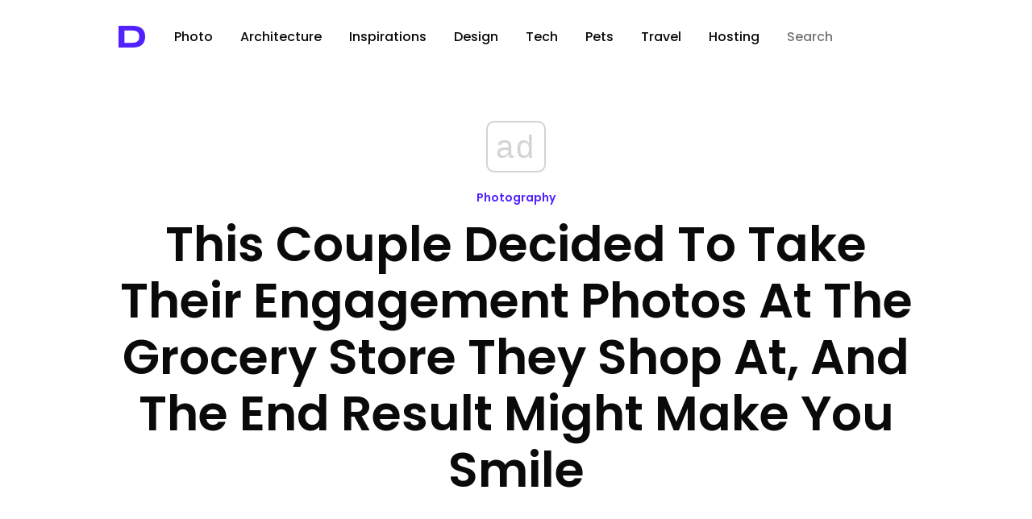

--- FILE ---
content_type: text/html; charset=UTF-8
request_url: https://designyoutrust.com/2021/11/this-couple-decided-to-take-their-engagement-photos-at-the-grocery-store-they-shop-at-and-the-end-result-might-make-you-smile/
body_size: 17645
content:
<!DOCTYPE html>
<!--                     
                        ___     
      ,---,           ,--.'|_   
    ,---.'|           |  | :,'  
    |   | :           :  : ' :  
    |   | |     .--,.;__,'  /   
  ,--.__| |   /_ ./||  |   |    
 /   ,'   |, ' , ' ::__,'| :    
.   '  /  /___/ \: |  '  : |__  
'   ; |:  |.  \  ' |  |  | '.'| 
|   | '/  ' \  ;   :  ;  :    ; 
|   :    :|  \  \  ;  |  ,   /  
 \   \  /     :  \  \  ---`-'   
  `----'       \  ' ;           
                `--`            
-->
<html lang="en-US" prefix="og: http://ogp.me/ns# fb: http://ogp.me/ns/fb#">
<head>
<!-- Google Tag Manager -->
<script>(function(w,d,s,l,i){w[l]=w[l]||[];w[l].push({'gtm.start':
new Date().getTime(),event:'gtm.js'});var f=d.getElementsByTagName(s)[0],
j=d.createElement(s),dl=l!='dataLayer'?'&l='+l:'';j.async=true;j.src=
'https://www.googletagmanager.com/gtm.js?id='+i+dl;f.parentNode.insertBefore(j,f);
})(window,document,'script','dataLayer','GTM-5ZMML3');</script>
<!-- End Google Tag Manager -->
<script async src="//cmp.optad360.io/items/0145eb9c-533a-44bb-8f9e-9b7dca3ebb95.min.js"></script> 
  <meta charset="UTF-8" />
  <title>This Couple Decided To Take Their Engagement Photos At The Grocery Store They Shop At, And The End Result Might Make You Smile &raquo; Design You Trust — Design Daily Since 2007</title>                
<link rel="preconnect" href="https://fonts.googleapis.com">
<link rel="preconnect" href="https://fonts.gstatic.com" crossorigin>
<style id="" media="all">/* latin-ext */
@font-face {
  font-family: 'Syncopate';
  font-style: normal;
  font-weight: 700;
  font-display: swap;
  src: url(/fonts.gstatic.com/s/syncopate/v24/pe0pMIuPIYBCpEV5eFdKvtKqCv5vWVYgV6l-.woff2) format('woff2');
  unicode-range: U+0100-02BA, U+02BD-02C5, U+02C7-02CC, U+02CE-02D7, U+02DD-02FF, U+0304, U+0308, U+0329, U+1D00-1DBF, U+1E00-1E9F, U+1EF2-1EFF, U+2020, U+20A0-20AB, U+20AD-20C0, U+2113, U+2C60-2C7F, U+A720-A7FF;
}
/* latin */
@font-face {
  font-family: 'Syncopate';
  font-style: normal;
  font-weight: 700;
  font-display: swap;
  src: url(/fonts.gstatic.com/s/syncopate/v24/pe0pMIuPIYBCpEV5eFdKvtKqBP5vWVYgVw.woff2) format('woff2');
  unicode-range: U+0000-00FF, U+0131, U+0152-0153, U+02BB-02BC, U+02C6, U+02DA, U+02DC, U+0304, U+0308, U+0329, U+2000-206F, U+20AC, U+2122, U+2191, U+2193, U+2212, U+2215, U+FEFF, U+FFFD;
}
</style>
<style id="" media="all">/* devanagari */
@font-face {
  font-family: 'Poppins';
  font-style: normal;
  font-weight: 300;
  font-display: swap;
  src: url(/fonts.gstatic.com/s/poppins/v24/pxiByp8kv8JHgFVrLDz8Z11lFd2JQEl8qw.woff2) format('woff2');
  unicode-range: U+0900-097F, U+1CD0-1CF9, U+200C-200D, U+20A8, U+20B9, U+20F0, U+25CC, U+A830-A839, U+A8E0-A8FF, U+11B00-11B09;
}
/* latin-ext */
@font-face {
  font-family: 'Poppins';
  font-style: normal;
  font-weight: 300;
  font-display: swap;
  src: url(/fonts.gstatic.com/s/poppins/v24/pxiByp8kv8JHgFVrLDz8Z1JlFd2JQEl8qw.woff2) format('woff2');
  unicode-range: U+0100-02BA, U+02BD-02C5, U+02C7-02CC, U+02CE-02D7, U+02DD-02FF, U+0304, U+0308, U+0329, U+1D00-1DBF, U+1E00-1E9F, U+1EF2-1EFF, U+2020, U+20A0-20AB, U+20AD-20C0, U+2113, U+2C60-2C7F, U+A720-A7FF;
}
/* latin */
@font-face {
  font-family: 'Poppins';
  font-style: normal;
  font-weight: 300;
  font-display: swap;
  src: url(/fonts.gstatic.com/s/poppins/v24/pxiByp8kv8JHgFVrLDz8Z1xlFd2JQEk.woff2) format('woff2');
  unicode-range: U+0000-00FF, U+0131, U+0152-0153, U+02BB-02BC, U+02C6, U+02DA, U+02DC, U+0304, U+0308, U+0329, U+2000-206F, U+20AC, U+2122, U+2191, U+2193, U+2212, U+2215, U+FEFF, U+FFFD;
}
/* devanagari */
@font-face {
  font-family: 'Poppins';
  font-style: normal;
  font-weight: 400;
  font-display: swap;
  src: url(/fonts.gstatic.com/s/poppins/v24/pxiEyp8kv8JHgFVrJJbecnFHGPezSQ.woff2) format('woff2');
  unicode-range: U+0900-097F, U+1CD0-1CF9, U+200C-200D, U+20A8, U+20B9, U+20F0, U+25CC, U+A830-A839, U+A8E0-A8FF, U+11B00-11B09;
}
/* latin-ext */
@font-face {
  font-family: 'Poppins';
  font-style: normal;
  font-weight: 400;
  font-display: swap;
  src: url(/fonts.gstatic.com/s/poppins/v24/pxiEyp8kv8JHgFVrJJnecnFHGPezSQ.woff2) format('woff2');
  unicode-range: U+0100-02BA, U+02BD-02C5, U+02C7-02CC, U+02CE-02D7, U+02DD-02FF, U+0304, U+0308, U+0329, U+1D00-1DBF, U+1E00-1E9F, U+1EF2-1EFF, U+2020, U+20A0-20AB, U+20AD-20C0, U+2113, U+2C60-2C7F, U+A720-A7FF;
}
/* latin */
@font-face {
  font-family: 'Poppins';
  font-style: normal;
  font-weight: 400;
  font-display: swap;
  src: url(/fonts.gstatic.com/s/poppins/v24/pxiEyp8kv8JHgFVrJJfecnFHGPc.woff2) format('woff2');
  unicode-range: U+0000-00FF, U+0131, U+0152-0153, U+02BB-02BC, U+02C6, U+02DA, U+02DC, U+0304, U+0308, U+0329, U+2000-206F, U+20AC, U+2122, U+2191, U+2193, U+2212, U+2215, U+FEFF, U+FFFD;
}
/* devanagari */
@font-face {
  font-family: 'Poppins';
  font-style: normal;
  font-weight: 500;
  font-display: swap;
  src: url(/fonts.gstatic.com/s/poppins/v24/pxiByp8kv8JHgFVrLGT9Z11lFd2JQEl8qw.woff2) format('woff2');
  unicode-range: U+0900-097F, U+1CD0-1CF9, U+200C-200D, U+20A8, U+20B9, U+20F0, U+25CC, U+A830-A839, U+A8E0-A8FF, U+11B00-11B09;
}
/* latin-ext */
@font-face {
  font-family: 'Poppins';
  font-style: normal;
  font-weight: 500;
  font-display: swap;
  src: url(/fonts.gstatic.com/s/poppins/v24/pxiByp8kv8JHgFVrLGT9Z1JlFd2JQEl8qw.woff2) format('woff2');
  unicode-range: U+0100-02BA, U+02BD-02C5, U+02C7-02CC, U+02CE-02D7, U+02DD-02FF, U+0304, U+0308, U+0329, U+1D00-1DBF, U+1E00-1E9F, U+1EF2-1EFF, U+2020, U+20A0-20AB, U+20AD-20C0, U+2113, U+2C60-2C7F, U+A720-A7FF;
}
/* latin */
@font-face {
  font-family: 'Poppins';
  font-style: normal;
  font-weight: 500;
  font-display: swap;
  src: url(/fonts.gstatic.com/s/poppins/v24/pxiByp8kv8JHgFVrLGT9Z1xlFd2JQEk.woff2) format('woff2');
  unicode-range: U+0000-00FF, U+0131, U+0152-0153, U+02BB-02BC, U+02C6, U+02DA, U+02DC, U+0304, U+0308, U+0329, U+2000-206F, U+20AC, U+2122, U+2191, U+2193, U+2212, U+2215, U+FEFF, U+FFFD;
}
/* devanagari */
@font-face {
  font-family: 'Poppins';
  font-style: normal;
  font-weight: 600;
  font-display: swap;
  src: url(/fonts.gstatic.com/s/poppins/v24/pxiByp8kv8JHgFVrLEj6Z11lFd2JQEl8qw.woff2) format('woff2');
  unicode-range: U+0900-097F, U+1CD0-1CF9, U+200C-200D, U+20A8, U+20B9, U+20F0, U+25CC, U+A830-A839, U+A8E0-A8FF, U+11B00-11B09;
}
/* latin-ext */
@font-face {
  font-family: 'Poppins';
  font-style: normal;
  font-weight: 600;
  font-display: swap;
  src: url(/fonts.gstatic.com/s/poppins/v24/pxiByp8kv8JHgFVrLEj6Z1JlFd2JQEl8qw.woff2) format('woff2');
  unicode-range: U+0100-02BA, U+02BD-02C5, U+02C7-02CC, U+02CE-02D7, U+02DD-02FF, U+0304, U+0308, U+0329, U+1D00-1DBF, U+1E00-1E9F, U+1EF2-1EFF, U+2020, U+20A0-20AB, U+20AD-20C0, U+2113, U+2C60-2C7F, U+A720-A7FF;
}
/* latin */
@font-face {
  font-family: 'Poppins';
  font-style: normal;
  font-weight: 600;
  font-display: swap;
  src: url(/fonts.gstatic.com/s/poppins/v24/pxiByp8kv8JHgFVrLEj6Z1xlFd2JQEk.woff2) format('woff2');
  unicode-range: U+0000-00FF, U+0131, U+0152-0153, U+02BB-02BC, U+02C6, U+02DA, U+02DC, U+0304, U+0308, U+0329, U+2000-206F, U+20AC, U+2122, U+2191, U+2193, U+2212, U+2215, U+FEFF, U+FFFD;
}
/* devanagari */
@font-face {
  font-family: 'Poppins';
  font-style: normal;
  font-weight: 700;
  font-display: swap;
  src: url(/fonts.gstatic.com/s/poppins/v24/pxiByp8kv8JHgFVrLCz7Z11lFd2JQEl8qw.woff2) format('woff2');
  unicode-range: U+0900-097F, U+1CD0-1CF9, U+200C-200D, U+20A8, U+20B9, U+20F0, U+25CC, U+A830-A839, U+A8E0-A8FF, U+11B00-11B09;
}
/* latin-ext */
@font-face {
  font-family: 'Poppins';
  font-style: normal;
  font-weight: 700;
  font-display: swap;
  src: url(/fonts.gstatic.com/s/poppins/v24/pxiByp8kv8JHgFVrLCz7Z1JlFd2JQEl8qw.woff2) format('woff2');
  unicode-range: U+0100-02BA, U+02BD-02C5, U+02C7-02CC, U+02CE-02D7, U+02DD-02FF, U+0304, U+0308, U+0329, U+1D00-1DBF, U+1E00-1E9F, U+1EF2-1EFF, U+2020, U+20A0-20AB, U+20AD-20C0, U+2113, U+2C60-2C7F, U+A720-A7FF;
}
/* latin */
@font-face {
  font-family: 'Poppins';
  font-style: normal;
  font-weight: 700;
  font-display: swap;
  src: url(/fonts.gstatic.com/s/poppins/v24/pxiByp8kv8JHgFVrLCz7Z1xlFd2JQEk.woff2) format('woff2');
  unicode-range: U+0000-00FF, U+0131, U+0152-0153, U+02BB-02BC, U+02C6, U+02DA, U+02DC, U+0304, U+0308, U+0329, U+2000-206F, U+20AC, U+2122, U+2191, U+2193, U+2212, U+2215, U+FEFF, U+FFFD;
}
/* devanagari */
@font-face {
  font-family: 'Poppins';
  font-style: normal;
  font-weight: 800;
  font-display: swap;
  src: url(/fonts.gstatic.com/s/poppins/v24/pxiByp8kv8JHgFVrLDD4Z11lFd2JQEl8qw.woff2) format('woff2');
  unicode-range: U+0900-097F, U+1CD0-1CF9, U+200C-200D, U+20A8, U+20B9, U+20F0, U+25CC, U+A830-A839, U+A8E0-A8FF, U+11B00-11B09;
}
/* latin-ext */
@font-face {
  font-family: 'Poppins';
  font-style: normal;
  font-weight: 800;
  font-display: swap;
  src: url(/fonts.gstatic.com/s/poppins/v24/pxiByp8kv8JHgFVrLDD4Z1JlFd2JQEl8qw.woff2) format('woff2');
  unicode-range: U+0100-02BA, U+02BD-02C5, U+02C7-02CC, U+02CE-02D7, U+02DD-02FF, U+0304, U+0308, U+0329, U+1D00-1DBF, U+1E00-1E9F, U+1EF2-1EFF, U+2020, U+20A0-20AB, U+20AD-20C0, U+2113, U+2C60-2C7F, U+A720-A7FF;
}
/* latin */
@font-face {
  font-family: 'Poppins';
  font-style: normal;
  font-weight: 800;
  font-display: swap;
  src: url(/fonts.gstatic.com/s/poppins/v24/pxiByp8kv8JHgFVrLDD4Z1xlFd2JQEk.woff2) format('woff2');
  unicode-range: U+0000-00FF, U+0131, U+0152-0153, U+02BB-02BC, U+02C6, U+02DA, U+02DC, U+0304, U+0308, U+0329, U+2000-206F, U+20AC, U+2122, U+2191, U+2193, U+2212, U+2215, U+FEFF, U+FFFD;
}
/* devanagari */
@font-face {
  font-family: 'Poppins';
  font-style: normal;
  font-weight: 900;
  font-display: swap;
  src: url(/fonts.gstatic.com/s/poppins/v24/pxiByp8kv8JHgFVrLBT5Z11lFd2JQEl8qw.woff2) format('woff2');
  unicode-range: U+0900-097F, U+1CD0-1CF9, U+200C-200D, U+20A8, U+20B9, U+20F0, U+25CC, U+A830-A839, U+A8E0-A8FF, U+11B00-11B09;
}
/* latin-ext */
@font-face {
  font-family: 'Poppins';
  font-style: normal;
  font-weight: 900;
  font-display: swap;
  src: url(/fonts.gstatic.com/s/poppins/v24/pxiByp8kv8JHgFVrLBT5Z1JlFd2JQEl8qw.woff2) format('woff2');
  unicode-range: U+0100-02BA, U+02BD-02C5, U+02C7-02CC, U+02CE-02D7, U+02DD-02FF, U+0304, U+0308, U+0329, U+1D00-1DBF, U+1E00-1E9F, U+1EF2-1EFF, U+2020, U+20A0-20AB, U+20AD-20C0, U+2113, U+2C60-2C7F, U+A720-A7FF;
}
/* latin */
@font-face {
  font-family: 'Poppins';
  font-style: normal;
  font-weight: 900;
  font-display: swap;
  src: url(/fonts.gstatic.com/s/poppins/v24/pxiByp8kv8JHgFVrLBT5Z1xlFd2JQEk.woff2) format('woff2');
  unicode-range: U+0000-00FF, U+0131, U+0152-0153, U+02BB-02BC, U+02C6, U+02DA, U+02DC, U+0304, U+0308, U+0329, U+2000-206F, U+20AC, U+2122, U+2191, U+2193, U+2212, U+2215, U+FEFF, U+FFFD;
}
</style>
  <!-- <meta name="viewport" content="width=device-width, initial-scale=1"> --> <!-- Responsive helper -->
  <meta name="viewport" content="width=device-width, initial-scale=1.0, minimum-scale=1.0, maximum-scale=1.0, user-scalable=yes">

  <meta name="bitly-verification" content="403866cd29c6">
  <meta name="y_key" content="09c2b2ffff868f67">
  <meta name="google-site-verification" content="PDWSnS6iC6P4WKehuCa7QGKL8-jqjO62E_bfnZW4eCA">
  <!-- if page is content page -->    
  
     <link rel="stylesheet" type="text/css" href="https://cdn.jsdelivr.net/npm/cookieconsent@3/build/cookieconsent.min.css" /> 


  



  

<link rel="shortcut icon" href="https://designyoutrust.com/wp-content/themes/dyt-ultimate/favicon.png" />
<link rel="alternate" type="application/rss+xml" title="RSS 2.0" href="https://designyoutrust.com/feed/" />
  <link rel="alternate" type="text/xml" title="RSS .92" href="https://designyoutrust.com/feed/rss/" />
  <link rel="alternate" type="application/atom+xml" title="Atom 0.3" href="https://designyoutrust.com/feed/atom/" />


  

  <div id="fb-root"></div>
<script>(function(d, s, id) {
  var js, fjs = d.getElementsByTagName(s)[0];
  if (d.getElementById(id)) return;
  js = d.createElement(s); js.id = id;
  js.src = "https://connect.facebook.net/en_US/sdk.js#xfbml=1&appId=1521032898120611&version=v2.0";
  fjs.parentNode.insertBefore(js, fjs);
}(document, 'script', 'facebook-jssdk'));</script>


<!-- Global site tag (gtag.js) - Google Analytics -->
<script async src="https://www.googletagmanager.com/gtag/js?id=G-CF3KFB1E3Q"></script>
<script>
  window.dataLayer = window.dataLayer || [];
  function gtag(){dataLayer.push(arguments);}
  gtag('js', new Date());

  gtag('config', 'G-CF3KFB1E3Q');
</script>




<meta name='robots' content='max-image-preview:large' />
<link rel="alternate" title="oEmbed (JSON)" type="application/json+oembed" href="https://designyoutrust.com/wp-json/oembed/1.0/embed?url=https%3A%2F%2Fdesignyoutrust.com%2F2021%2F11%2Fthis-couple-decided-to-take-their-engagement-photos-at-the-grocery-store-they-shop-at-and-the-end-result-might-make-you-smile%2F" />
<link rel="alternate" title="oEmbed (XML)" type="text/xml+oembed" href="https://designyoutrust.com/wp-json/oembed/1.0/embed?url=https%3A%2F%2Fdesignyoutrust.com%2F2021%2F11%2Fthis-couple-decided-to-take-their-engagement-photos-at-the-grocery-store-they-shop-at-and-the-end-result-might-make-you-smile%2F&#038;format=xml" />
		<style>
			.lazyload,
			.lazyloading {
				max-width: 100%;
			}
		</style>
		<style id='wp-img-auto-sizes-contain-inline-css' type='text/css'>
img:is([sizes=auto i],[sizes^="auto," i]){contain-intrinsic-size:3000px 1500px}
/*# sourceURL=wp-img-auto-sizes-contain-inline-css */
</style>
<style id='wp-emoji-styles-inline-css' type='text/css'>

	img.wp-smiley, img.emoji {
		display: inline !important;
		border: none !important;
		box-shadow: none !important;
		height: 1em !important;
		width: 1em !important;
		margin: 0 0.07em !important;
		vertical-align: -0.1em !important;
		background: none !important;
		padding: 0 !important;
	}
/*# sourceURL=wp-emoji-styles-inline-css */
</style>
<style id='wp-block-library-inline-css' type='text/css'>
:root{--wp-block-synced-color:#7a00df;--wp-block-synced-color--rgb:122,0,223;--wp-bound-block-color:var(--wp-block-synced-color);--wp-editor-canvas-background:#ddd;--wp-admin-theme-color:#007cba;--wp-admin-theme-color--rgb:0,124,186;--wp-admin-theme-color-darker-10:#006ba1;--wp-admin-theme-color-darker-10--rgb:0,107,160.5;--wp-admin-theme-color-darker-20:#005a87;--wp-admin-theme-color-darker-20--rgb:0,90,135;--wp-admin-border-width-focus:2px}@media (min-resolution:192dpi){:root{--wp-admin-border-width-focus:1.5px}}.wp-element-button{cursor:pointer}:root .has-very-light-gray-background-color{background-color:#eee}:root .has-very-dark-gray-background-color{background-color:#313131}:root .has-very-light-gray-color{color:#eee}:root .has-very-dark-gray-color{color:#313131}:root .has-vivid-green-cyan-to-vivid-cyan-blue-gradient-background{background:linear-gradient(135deg,#00d084,#0693e3)}:root .has-purple-crush-gradient-background{background:linear-gradient(135deg,#34e2e4,#4721fb 50%,#ab1dfe)}:root .has-hazy-dawn-gradient-background{background:linear-gradient(135deg,#faaca8,#dad0ec)}:root .has-subdued-olive-gradient-background{background:linear-gradient(135deg,#fafae1,#67a671)}:root .has-atomic-cream-gradient-background{background:linear-gradient(135deg,#fdd79a,#004a59)}:root .has-nightshade-gradient-background{background:linear-gradient(135deg,#330968,#31cdcf)}:root .has-midnight-gradient-background{background:linear-gradient(135deg,#020381,#2874fc)}:root{--wp--preset--font-size--normal:16px;--wp--preset--font-size--huge:42px}.has-regular-font-size{font-size:1em}.has-larger-font-size{font-size:2.625em}.has-normal-font-size{font-size:var(--wp--preset--font-size--normal)}.has-huge-font-size{font-size:var(--wp--preset--font-size--huge)}.has-text-align-center{text-align:center}.has-text-align-left{text-align:left}.has-text-align-right{text-align:right}.has-fit-text{white-space:nowrap!important}#end-resizable-editor-section{display:none}.aligncenter{clear:both}.items-justified-left{justify-content:flex-start}.items-justified-center{justify-content:center}.items-justified-right{justify-content:flex-end}.items-justified-space-between{justify-content:space-between}.screen-reader-text{border:0;clip-path:inset(50%);height:1px;margin:-1px;overflow:hidden;padding:0;position:absolute;width:1px;word-wrap:normal!important}.screen-reader-text:focus{background-color:#ddd;clip-path:none;color:#444;display:block;font-size:1em;height:auto;left:5px;line-height:normal;padding:15px 23px 14px;text-decoration:none;top:5px;width:auto;z-index:100000}html :where(.has-border-color){border-style:solid}html :where([style*=border-top-color]){border-top-style:solid}html :where([style*=border-right-color]){border-right-style:solid}html :where([style*=border-bottom-color]){border-bottom-style:solid}html :where([style*=border-left-color]){border-left-style:solid}html :where([style*=border-width]){border-style:solid}html :where([style*=border-top-width]){border-top-style:solid}html :where([style*=border-right-width]){border-right-style:solid}html :where([style*=border-bottom-width]){border-bottom-style:solid}html :where([style*=border-left-width]){border-left-style:solid}html :where(img[class*=wp-image-]){height:auto;max-width:100%}:where(figure){margin:0 0 1em}html :where(.is-position-sticky){--wp-admin--admin-bar--position-offset:var(--wp-admin--admin-bar--height,0px)}@media screen and (max-width:600px){html :where(.is-position-sticky){--wp-admin--admin-bar--position-offset:0px}}

/*# sourceURL=wp-block-library-inline-css */
</style><style id='global-styles-inline-css' type='text/css'>
:root{--wp--preset--aspect-ratio--square: 1;--wp--preset--aspect-ratio--4-3: 4/3;--wp--preset--aspect-ratio--3-4: 3/4;--wp--preset--aspect-ratio--3-2: 3/2;--wp--preset--aspect-ratio--2-3: 2/3;--wp--preset--aspect-ratio--16-9: 16/9;--wp--preset--aspect-ratio--9-16: 9/16;--wp--preset--color--black: #000000;--wp--preset--color--cyan-bluish-gray: #abb8c3;--wp--preset--color--white: #ffffff;--wp--preset--color--pale-pink: #f78da7;--wp--preset--color--vivid-red: #cf2e2e;--wp--preset--color--luminous-vivid-orange: #ff6900;--wp--preset--color--luminous-vivid-amber: #fcb900;--wp--preset--color--light-green-cyan: #7bdcb5;--wp--preset--color--vivid-green-cyan: #00d084;--wp--preset--color--pale-cyan-blue: #8ed1fc;--wp--preset--color--vivid-cyan-blue: #0693e3;--wp--preset--color--vivid-purple: #9b51e0;--wp--preset--gradient--vivid-cyan-blue-to-vivid-purple: linear-gradient(135deg,rgb(6,147,227) 0%,rgb(155,81,224) 100%);--wp--preset--gradient--light-green-cyan-to-vivid-green-cyan: linear-gradient(135deg,rgb(122,220,180) 0%,rgb(0,208,130) 100%);--wp--preset--gradient--luminous-vivid-amber-to-luminous-vivid-orange: linear-gradient(135deg,rgb(252,185,0) 0%,rgb(255,105,0) 100%);--wp--preset--gradient--luminous-vivid-orange-to-vivid-red: linear-gradient(135deg,rgb(255,105,0) 0%,rgb(207,46,46) 100%);--wp--preset--gradient--very-light-gray-to-cyan-bluish-gray: linear-gradient(135deg,rgb(238,238,238) 0%,rgb(169,184,195) 100%);--wp--preset--gradient--cool-to-warm-spectrum: linear-gradient(135deg,rgb(74,234,220) 0%,rgb(151,120,209) 20%,rgb(207,42,186) 40%,rgb(238,44,130) 60%,rgb(251,105,98) 80%,rgb(254,248,76) 100%);--wp--preset--gradient--blush-light-purple: linear-gradient(135deg,rgb(255,206,236) 0%,rgb(152,150,240) 100%);--wp--preset--gradient--blush-bordeaux: linear-gradient(135deg,rgb(254,205,165) 0%,rgb(254,45,45) 50%,rgb(107,0,62) 100%);--wp--preset--gradient--luminous-dusk: linear-gradient(135deg,rgb(255,203,112) 0%,rgb(199,81,192) 50%,rgb(65,88,208) 100%);--wp--preset--gradient--pale-ocean: linear-gradient(135deg,rgb(255,245,203) 0%,rgb(182,227,212) 50%,rgb(51,167,181) 100%);--wp--preset--gradient--electric-grass: linear-gradient(135deg,rgb(202,248,128) 0%,rgb(113,206,126) 100%);--wp--preset--gradient--midnight: linear-gradient(135deg,rgb(2,3,129) 0%,rgb(40,116,252) 100%);--wp--preset--font-size--small: 13px;--wp--preset--font-size--medium: 20px;--wp--preset--font-size--large: 36px;--wp--preset--font-size--x-large: 42px;--wp--preset--spacing--20: 0.44rem;--wp--preset--spacing--30: 0.67rem;--wp--preset--spacing--40: 1rem;--wp--preset--spacing--50: 1.5rem;--wp--preset--spacing--60: 2.25rem;--wp--preset--spacing--70: 3.38rem;--wp--preset--spacing--80: 5.06rem;--wp--preset--shadow--natural: 6px 6px 9px rgba(0, 0, 0, 0.2);--wp--preset--shadow--deep: 12px 12px 50px rgba(0, 0, 0, 0.4);--wp--preset--shadow--sharp: 6px 6px 0px rgba(0, 0, 0, 0.2);--wp--preset--shadow--outlined: 6px 6px 0px -3px rgb(255, 255, 255), 6px 6px rgb(0, 0, 0);--wp--preset--shadow--crisp: 6px 6px 0px rgb(0, 0, 0);}:where(.is-layout-flex){gap: 0.5em;}:where(.is-layout-grid){gap: 0.5em;}body .is-layout-flex{display: flex;}.is-layout-flex{flex-wrap: wrap;align-items: center;}.is-layout-flex > :is(*, div){margin: 0;}body .is-layout-grid{display: grid;}.is-layout-grid > :is(*, div){margin: 0;}:where(.wp-block-columns.is-layout-flex){gap: 2em;}:where(.wp-block-columns.is-layout-grid){gap: 2em;}:where(.wp-block-post-template.is-layout-flex){gap: 1.25em;}:where(.wp-block-post-template.is-layout-grid){gap: 1.25em;}.has-black-color{color: var(--wp--preset--color--black) !important;}.has-cyan-bluish-gray-color{color: var(--wp--preset--color--cyan-bluish-gray) !important;}.has-white-color{color: var(--wp--preset--color--white) !important;}.has-pale-pink-color{color: var(--wp--preset--color--pale-pink) !important;}.has-vivid-red-color{color: var(--wp--preset--color--vivid-red) !important;}.has-luminous-vivid-orange-color{color: var(--wp--preset--color--luminous-vivid-orange) !important;}.has-luminous-vivid-amber-color{color: var(--wp--preset--color--luminous-vivid-amber) !important;}.has-light-green-cyan-color{color: var(--wp--preset--color--light-green-cyan) !important;}.has-vivid-green-cyan-color{color: var(--wp--preset--color--vivid-green-cyan) !important;}.has-pale-cyan-blue-color{color: var(--wp--preset--color--pale-cyan-blue) !important;}.has-vivid-cyan-blue-color{color: var(--wp--preset--color--vivid-cyan-blue) !important;}.has-vivid-purple-color{color: var(--wp--preset--color--vivid-purple) !important;}.has-black-background-color{background-color: var(--wp--preset--color--black) !important;}.has-cyan-bluish-gray-background-color{background-color: var(--wp--preset--color--cyan-bluish-gray) !important;}.has-white-background-color{background-color: var(--wp--preset--color--white) !important;}.has-pale-pink-background-color{background-color: var(--wp--preset--color--pale-pink) !important;}.has-vivid-red-background-color{background-color: var(--wp--preset--color--vivid-red) !important;}.has-luminous-vivid-orange-background-color{background-color: var(--wp--preset--color--luminous-vivid-orange) !important;}.has-luminous-vivid-amber-background-color{background-color: var(--wp--preset--color--luminous-vivid-amber) !important;}.has-light-green-cyan-background-color{background-color: var(--wp--preset--color--light-green-cyan) !important;}.has-vivid-green-cyan-background-color{background-color: var(--wp--preset--color--vivid-green-cyan) !important;}.has-pale-cyan-blue-background-color{background-color: var(--wp--preset--color--pale-cyan-blue) !important;}.has-vivid-cyan-blue-background-color{background-color: var(--wp--preset--color--vivid-cyan-blue) !important;}.has-vivid-purple-background-color{background-color: var(--wp--preset--color--vivid-purple) !important;}.has-black-border-color{border-color: var(--wp--preset--color--black) !important;}.has-cyan-bluish-gray-border-color{border-color: var(--wp--preset--color--cyan-bluish-gray) !important;}.has-white-border-color{border-color: var(--wp--preset--color--white) !important;}.has-pale-pink-border-color{border-color: var(--wp--preset--color--pale-pink) !important;}.has-vivid-red-border-color{border-color: var(--wp--preset--color--vivid-red) !important;}.has-luminous-vivid-orange-border-color{border-color: var(--wp--preset--color--luminous-vivid-orange) !important;}.has-luminous-vivid-amber-border-color{border-color: var(--wp--preset--color--luminous-vivid-amber) !important;}.has-light-green-cyan-border-color{border-color: var(--wp--preset--color--light-green-cyan) !important;}.has-vivid-green-cyan-border-color{border-color: var(--wp--preset--color--vivid-green-cyan) !important;}.has-pale-cyan-blue-border-color{border-color: var(--wp--preset--color--pale-cyan-blue) !important;}.has-vivid-cyan-blue-border-color{border-color: var(--wp--preset--color--vivid-cyan-blue) !important;}.has-vivid-purple-border-color{border-color: var(--wp--preset--color--vivid-purple) !important;}.has-vivid-cyan-blue-to-vivid-purple-gradient-background{background: var(--wp--preset--gradient--vivid-cyan-blue-to-vivid-purple) !important;}.has-light-green-cyan-to-vivid-green-cyan-gradient-background{background: var(--wp--preset--gradient--light-green-cyan-to-vivid-green-cyan) !important;}.has-luminous-vivid-amber-to-luminous-vivid-orange-gradient-background{background: var(--wp--preset--gradient--luminous-vivid-amber-to-luminous-vivid-orange) !important;}.has-luminous-vivid-orange-to-vivid-red-gradient-background{background: var(--wp--preset--gradient--luminous-vivid-orange-to-vivid-red) !important;}.has-very-light-gray-to-cyan-bluish-gray-gradient-background{background: var(--wp--preset--gradient--very-light-gray-to-cyan-bluish-gray) !important;}.has-cool-to-warm-spectrum-gradient-background{background: var(--wp--preset--gradient--cool-to-warm-spectrum) !important;}.has-blush-light-purple-gradient-background{background: var(--wp--preset--gradient--blush-light-purple) !important;}.has-blush-bordeaux-gradient-background{background: var(--wp--preset--gradient--blush-bordeaux) !important;}.has-luminous-dusk-gradient-background{background: var(--wp--preset--gradient--luminous-dusk) !important;}.has-pale-ocean-gradient-background{background: var(--wp--preset--gradient--pale-ocean) !important;}.has-electric-grass-gradient-background{background: var(--wp--preset--gradient--electric-grass) !important;}.has-midnight-gradient-background{background: var(--wp--preset--gradient--midnight) !important;}.has-small-font-size{font-size: var(--wp--preset--font-size--small) !important;}.has-medium-font-size{font-size: var(--wp--preset--font-size--medium) !important;}.has-large-font-size{font-size: var(--wp--preset--font-size--large) !important;}.has-x-large-font-size{font-size: var(--wp--preset--font-size--x-large) !important;}
/*# sourceURL=global-styles-inline-css */
</style>

<style id='classic-theme-styles-inline-css' type='text/css'>
/*! This file is auto-generated */
.wp-block-button__link{color:#fff;background-color:#32373c;border-radius:9999px;box-shadow:none;text-decoration:none;padding:calc(.667em + 2px) calc(1.333em + 2px);font-size:1.125em}.wp-block-file__button{background:#32373c;color:#fff;text-decoration:none}
/*# sourceURL=/wp-includes/css/classic-themes.min.css */
</style>
<link rel='stylesheet' id='dashicons-css' href='https://designyoutrust.com/wp-includes/css/dashicons.min.css' type='text/css' media='all' />
<link rel='stylesheet' id='admin-bar-css' href='https://designyoutrust.com/wp-includes/css/admin-bar.min.css' type='text/css' media='all' />
<style id='admin-bar-inline-css' type='text/css'>

    /* Hide CanvasJS credits for P404 charts specifically */
    #p404RedirectChart .canvasjs-chart-credit {
        display: none !important;
    }
    
    #p404RedirectChart canvas {
        border-radius: 6px;
    }

    .p404-redirect-adminbar-weekly-title {
        font-weight: bold;
        font-size: 14px;
        color: #fff;
        margin-bottom: 6px;
    }

    #wpadminbar #wp-admin-bar-p404_free_top_button .ab-icon:before {
        content: "\f103";
        color: #dc3545;
        top: 3px;
    }
    
    #wp-admin-bar-p404_free_top_button .ab-item {
        min-width: 80px !important;
        padding: 0px !important;
    }
    
    /* Ensure proper positioning and z-index for P404 dropdown */
    .p404-redirect-adminbar-dropdown-wrap { 
        min-width: 0; 
        padding: 0;
        position: static !important;
    }
    
    #wpadminbar #wp-admin-bar-p404_free_top_button_dropdown {
        position: static !important;
    }
    
    #wpadminbar #wp-admin-bar-p404_free_top_button_dropdown .ab-item {
        padding: 0 !important;
        margin: 0 !important;
    }
    
    .p404-redirect-dropdown-container {
        min-width: 340px;
        padding: 18px 18px 12px 18px;
        background: #23282d !important;
        color: #fff;
        border-radius: 12px;
        box-shadow: 0 8px 32px rgba(0,0,0,0.25);
        margin-top: 10px;
        position: relative !important;
        z-index: 999999 !important;
        display: block !important;
        border: 1px solid #444;
    }
    
    /* Ensure P404 dropdown appears on hover */
    #wpadminbar #wp-admin-bar-p404_free_top_button .p404-redirect-dropdown-container { 
        display: none !important;
    }
    
    #wpadminbar #wp-admin-bar-p404_free_top_button:hover .p404-redirect-dropdown-container { 
        display: block !important;
    }
    
    #wpadminbar #wp-admin-bar-p404_free_top_button:hover #wp-admin-bar-p404_free_top_button_dropdown .p404-redirect-dropdown-container {
        display: block !important;
    }
    
    .p404-redirect-card {
        background: #2c3338;
        border-radius: 8px;
        padding: 18px 18px 12px 18px;
        box-shadow: 0 2px 8px rgba(0,0,0,0.07);
        display: flex;
        flex-direction: column;
        align-items: flex-start;
        border: 1px solid #444;
    }
    
    .p404-redirect-btn {
        display: inline-block;
        background: #dc3545;
        color: #fff !important;
        font-weight: bold;
        padding: 5px 22px;
        border-radius: 8px;
        text-decoration: none;
        font-size: 17px;
        transition: background 0.2s, box-shadow 0.2s;
        margin-top: 8px;
        box-shadow: 0 2px 8px rgba(220,53,69,0.15);
        text-align: center;
        line-height: 1.6;
    }
    
    .p404-redirect-btn:hover {
        background: #c82333;
        color: #fff !important;
        box-shadow: 0 4px 16px rgba(220,53,69,0.25);
    }
    
    /* Prevent conflicts with other admin bar dropdowns */
    #wpadminbar .ab-top-menu > li:hover > .ab-item,
    #wpadminbar .ab-top-menu > li.hover > .ab-item {
        z-index: auto;
    }
    
    #wpadminbar #wp-admin-bar-p404_free_top_button:hover > .ab-item {
        z-index: 999998 !important;
    }
    
/*# sourceURL=admin-bar-inline-css */
</style>
<link rel='stylesheet' id='main-style-css' href='https://designyoutrust.com/wp-content/themes/dyt-ultimate/style.css' type='text/css' media='all' />
<link rel='stylesheet' id='jkmegamenu-css-css' href='https://designyoutrust.com/wp-content/themes/dyt-ultimate/css/jkmegamenu.css' type='text/css' media='all' />
<link rel='stylesheet' id='slidebars-css-css' href='https://designyoutrust.com/wp-content/themes/dyt-ultimate/css/slidebars.min.css' type='text/css' media='all' />
<link rel='stylesheet' id='taxopress-frontend-css-css' href='https://designyoutrust.com/wp-content/plugins/taxopress-pro/assets/frontend/css/frontend.css' type='text/css' media='all' />
<script type="text/javascript" src="https://designyoutrust.com/wp-content/plugins/related-posts-thumbnails/assets/js/front.min.js" id="rpt_front_style-js"></script>
<script type="text/javascript" src="https://designyoutrust.com/wp-includes/js/jquery/jquery.min.js" id="jquery-core-js"></script>
<script type="text/javascript" src="https://designyoutrust.com/wp-includes/js/jquery/jquery-migrate.min.js" id="jquery-migrate-js"></script>
<script type="text/javascript" src="https://designyoutrust.com/wp-content/plugins/related-posts-thumbnails/assets/js/lazy-load.js" id="rpt-lazy-load-js"></script>
<script type="text/javascript" src="https://designyoutrust.com/wp-content/plugins/taxopress-pro/assets/frontend/js/frontend.js" id="taxopress-frontend-js-js"></script>
<link rel="https://api.w.org/" href="https://designyoutrust.com/wp-json/" /><link rel="alternate" title="JSON" type="application/json" href="https://designyoutrust.com/wp-json/wp/v2/posts/1059582" /><link rel="EditURI" type="application/rsd+xml" title="RSD" href="https://designyoutrust.com/xmlrpc.php?rsd" />
        <style>
            #related_posts_thumbnails li {
                border-right: 1px solid #ffffff;
                background-color: #FFFFFF            }

            #related_posts_thumbnails li:hover {
                background-color: #ffffff;
            }

            .relpost_content {
                font-size: 16px;
                color: #333333;
            }

            .relpost-block-single {
                background-color: #FFFFFF;
                border-right: 1px solid #ffffff;
                border-left: 1px solid #ffffff;
                margin-right: -1px;
            }

            .relpost-block-single:hover {
                background-color: #ffffff;
            }
        </style>

        		<script>
			document.documentElement.className = document.documentElement.className.replace('no-js', 'js');
		</script>
				<style>
			.no-js img.lazyload {
				display: none;
			}

			figure.wp-block-image img.lazyloading {
				min-width: 150px;
			}

			.lazyload,
			.lazyloading {
				--smush-placeholder-width: 100px;
				--smush-placeholder-aspect-ratio: 1/1;
				width: var(--smush-image-width, var(--smush-placeholder-width)) !important;
				aspect-ratio: var(--smush-image-aspect-ratio, var(--smush-placeholder-aspect-ratio)) !important;
			}

						.lazyload, .lazyloading {
				opacity: 0;
			}

			.lazyloaded {
				opacity: 1;
				transition: opacity 300ms;
				transition-delay: 0ms;
			}

					</style>
		<link rel="canonical" href="https://designyoutrust.com/2021/11/this-couple-decided-to-take-their-engagement-photos-at-the-grocery-store-they-shop-at-and-the-end-result-might-make-you-smile/" />

<link rel="icon" href="https://designyoutrust.com/wp-content/uploads/2024/04/cropped-favicon-32x32.png" sizes="32x32" />
<link rel="icon" href="https://designyoutrust.com/wp-content/uploads/2024/04/cropped-favicon-192x192.png" sizes="192x192" />
<link rel="apple-touch-icon" href="https://designyoutrust.com/wp-content/uploads/2024/04/cropped-favicon-180x180.png" />
<meta name="msapplication-TileImage" content="https://designyoutrust.com/wp-content/uploads/2024/04/cropped-favicon-270x270.png" />

<!-- START - Open Graph and Twitter Card Tags 3.3.7 -->
 <!-- Facebook Open Graph -->
  <meta property="og:locale" content="en_US"/>
  <meta property="og:site_name" content="Design You Trust — Design Daily Since 2007"/>
  <meta property="og:title" content="This Couple Decided To Take Their Engagement Photos At The Grocery Store They Shop At, And The End Result Might Make You Smile"/>
  <meta property="og:url" content="https://designyoutrust.com/2021/11/this-couple-decided-to-take-their-engagement-photos-at-the-grocery-store-they-shop-at-and-the-end-result-might-make-you-smile/"/>
  <meta property="og:type" content="article"/>
  <meta property="og:description" content="Couple photoshoots are nothing new, wedding and engagement-themed photos being the turning point for most couples who want to capture the important moments in their lives. 

But when it comes to planning, where do you start? There are so many cheesy couples’ photos and countless run-of-the-mill sh"/>
  <meta property="og:image" content="https://designyoutrust.com/wp-content/uploads/2021/11/5-21.jpg"/>
  <meta property="og:image:url" content="https://designyoutrust.com/wp-content/uploads/2021/11/5-21.jpg"/>
  <meta property="og:image:secure_url" content="https://designyoutrust.com/wp-content/uploads/2021/11/5-21.jpg"/>
  <meta property="article:published_time" content="2021-11-20T17:44:01+03:00"/>
  <meta property="article:modified_time" content="2021-11-20T17:44:01+03:00" />
  <meta property="og:updated_time" content="2021-11-20T17:44:01+03:00" />
  <meta property="article:section" content="Photography"/>
  <meta property="article:publisher" content="https://www.facebook.com/designyoutrust"/>
  <meta property="fb:app_id" content="395446207163064"/>
  <meta property="fb:admins" content="689792080"/>
 <!-- Google+ / Schema.org -->
  <meta itemprop="name" content="This Couple Decided To Take Their Engagement Photos At The Grocery Store They Shop At, And The End Result Might Make You Smile"/>
  <meta itemprop="headline" content="This Couple Decided To Take Their Engagement Photos At The Grocery Store They Shop At, And The End Result Might Make You Smile"/>
  <meta itemprop="description" content="Couple photoshoots are nothing new, wedding and engagement-themed photos being the turning point for most couples who want to capture the important moments in their lives. 

But when it comes to planning, where do you start? There are so many cheesy couples’ photos and countless run-of-the-mill sh"/>
  <meta itemprop="image" content="https://designyoutrust.com/wp-content/uploads/2021/11/5-21.jpg"/>
  <meta itemprop="datePublished" content="2021-11-20"/>
  <meta itemprop="dateModified" content="2021-11-20T17:44:01+03:00" />
  <meta itemprop="author" content="Dmitry"/>
  <link rel="publisher" href="https://plus.google.com/+Designyoutrust"/>
  <!--<meta itemprop="publisher" content="Design You Trust — Design Daily Since 2007"/>--> <!-- To solve: The attribute publisher.itemtype has an invalid value -->
 <!-- Twitter Cards -->
  <meta name="twitter:title" content="This Couple Decided To Take Their Engagement Photos At The Grocery Store They Shop At, And The End Result Might Make You Smile"/>
  <meta name="twitter:url" content="https://designyoutrust.com/2021/11/this-couple-decided-to-take-their-engagement-photos-at-the-grocery-store-they-shop-at-and-the-end-result-might-make-you-smile/"/>
  <meta name="twitter:description" content="Couple photoshoots are nothing new, wedding and engagement-themed photos being the turning point for most couples who want to capture the important moments in their lives. 

But when it comes to planning, where do you start? There are so many cheesy couples’ photos and countless run-of-the-mill sh"/>
  <meta name="twitter:image" content="https://designyoutrust.com/wp-content/uploads/2021/11/5-21.jpg"/>
  <meta name="twitter:card" content="summary_large_image"/>
  <meta name="twitter:site" content="@designyoutrust"/>
 <!-- SEO -->
  <link rel="canonical" href="https://designyoutrust.com/2021/11/this-couple-decided-to-take-their-engagement-photos-at-the-grocery-store-they-shop-at-and-the-end-result-might-make-you-smile/"/>
  <meta name="description" content="Couple photoshoots are nothing new, wedding and engagement-themed photos being the turning point for most couples who want to capture the important moments in their lives. 

But when it comes to planning, where do you start? There are so many cheesy couples’ photos and countless run-of-the-mill sh"/>
  <meta name="publisher" content="Design You Trust — Design Daily Since 2007"/>
 <!-- Misc. tags -->
 <!-- is_singular -->
<!-- END - Open Graph and Twitter Card Tags 3.3.7 -->
	
</head>
<body data-rsssl=1 class="wp-singular post-template-default single single-post postid-1059582 single-format-standard wp-embed-responsive wp-theme-dyt-ultimate">

<script async src="//get.optad360.io/sf/838f0468-a6e5-11e8-b0b0-06048607e8f8/plugin.min.js"></script>



  <div id="fb-root"></div>
  <script>
  (function(d, s, id){
    if (d.getElementById(id)) return;
    var js = d.createElement(s), fjs = d.getElementsByTagName(s)[0];
    js.id = id; js.async = true; js.defer = true;
    // локаль: ru_RU или es_ES — выбери нужную
    js.src = "https://connect.facebook.net/ru_RU/sdk.js#xfbml=1&version=v20.0";
    fjs.parentNode.insertBefore(js, fjs);
  }(document, 'script', 'facebook-jssdk'));
  </script>
  
   

    <!-- Mobile Ads Start (insert your div inside this div) --> 
    <div id="dyt-mobads">  
      <!-- Replace this with your mobile ads div -->
    </div>
    <!-- Mobile Ads End here -->
  
    <!-- End dyt-topbar-wrap -->
 <div id="dyt-topbar-wrap">   
  <div id="dyt-navigation-wrap">  
      <div id="dyt-navigation">    
        <div id="dyt-header">      
          
          <div id="dyt-topmenu2" class="dyt-nav-item">        
            <!--Mega Menu Anchor-->   
        <a href="#" title="Slidebar Left" class="sb-toggle-left" style="font-size:30px; font-family:Poppins, sans-serif;font-weight:500!important;color:#111;">&#8801;</a>   
       
                  
           <div id="dyt-topmenu2" class="dyt-nav-item-logo2">  
              <div id="dyt-logo3" class="dyt-nav-item-logo2">        
             <a style="font-family: 'Syncopate',sans-serif;font-size:40px;color:#5122ff;" href="https://designyoutrust.com">D</a>     
          </div>     
         
          <div id="dyt-logo2" class="dyt-nav-item2"><a href="https://designyoutrust.com/category/Photography/">Photo</a>
		  </div>
		   <div id="dyt-logo2" class="dyt-nav-item2"><a href="https://designyoutrust.com/category/Architecture/">Architecture</a>
		  </div>
		  <div id="dyt-logo2" class="dyt-nav-item2"> <a href="https://designyoutrust.com/category/Inspirations/">Inspirations</a>
		  </div>
		    <div id="dyt-logo2" class="dyt-nav-item2"><a href="https://designyoutrust.com/category/Design/">Design</a>
		  </div>
		   <div id="dyt-logo2" class="dyt-nav-item2"><a href="https://designyoutrust.com/category/Technology/">Tech</a>
		  </div>
		   <div id="dyt-logo2" class="dyt-nav-item2"><a href="https://designyoutrust.com/category/Animals/">Pets</a>
		  </div>
				  <div id="dyt-logo2" class="dyt-nav-item2"> <a href="https://designyoutrust.com/category/Travel/">Travel</a>
		  </div>
		    <div id="dyt-logo2" class="dyt-nav-item2"> <a href="https://www.webhostingbuzz.com/">Hosting</a></div>
				 
				

                 <div id="dyt-logo2" class="dyt-nav-item2"><div id="dyt-searchform">   
              <form method="get" action="https://designyoutrust.com/" id="search">      
                <input name="s" type="text" size="30"  id="search" placeholder="Search">    
              </form> 
            </div>
		  </div>
			
		  </div> 	
			  </div></div>
          </div>         
        </div>  
      </div>
	
    </div>
  <div style="height:40px;"></div>
	<div id="sb-site"><!-- Slidebars -->
	
     <div id="table-wrap"> 
  <div id="topad">
    
  </div></div>

    <div id="content" class="content-bg">
    
<div id="left-full-2">


  
  
  <style>
table, th, td {
    border: none;
	vertical-align: top;
}
</style>





<center><div class="postmetaauthor2">
<a href="https://designyoutrust.com/category/Photography/" rel="category tag">Photography</a>    </div></center>

<div style="height:10px;"></div>

<h1 class="full2" id="post-1059582">This Couple Decided To Take Their Engagement Photos At The Grocery Store They Shop At, And The End Result Might Make You Smile</h1>    

<center><div class="post-share" style="margin:16px 0 8px;">
  <div class="fb-share-button"
       data-href="https://designyoutrust.com/2021/11/this-couple-decided-to-take-their-engagement-photos-at-the-grocery-store-they-shop-at-and-the-end-result-might-make-you-smile/"
       data-layout="button_count"
       data-size="large">
  </div>
</div></center>



<div style="height:30px;"></div>
	  
</div>

<div id="left">

            <div style="height:10px;"></div>

    <!-- the loop -->
                <div class="post-1059582 post type-post status-publish format-standard has-post-thumbnail hentry category-Photography tag-couple tag-engagement tag-grocery tag-store" id="post-1059582"> 
 
   

                <div class="mainpost"><p><img fetchpriority="high" decoding="async" src="https://designyoutrust.com/wp-content/uploads/2021/11/1-23.jpg" alt="" width="880" height="1320" class="alignnone size-full wp-image-1059584" srcset="https://designyoutrust.com/wp-content/uploads/2021/11/1-23.jpg 880w, https://designyoutrust.com/wp-content/uploads/2021/11/1-23-650x975.jpg 650w, https://designyoutrust.com/wp-content/uploads/2021/11/1-23-768x1152.jpg 768w" sizes="(max-width: 880px) 100vw, 880px" /></p>
<p>Couple photoshoots are nothing new, wedding and engagement-themed photos being the turning point for most couples who want to capture the important moments in their lives. <span id="more-1059582"></span></p>
<p>But when it comes to planning, where do you start? There are so many cheesy couples’ photos and countless run-of-the-mill shots that it can be a challenge to snap a photo that is truly your own. But thankfully, you don’t have to rely on those predictable poses and overdone locations if you have enough imagination and a little bit of humor.</p>
<p>More: <a href="https://www.annatnguyen.com/">Anna T Nguyen</a>, <a href="https://www.instagram.com/annatnguyenphoto/">Instagram</a>, <a href="https://www.facebook.com/annatnguyenphoto">Facebook</a> h/t: <a href="https://www.boredpanda.com/couple-engagement-photoshoot-grocery-store-anna-t-nguyen-photo/">boredpanda</a></p>
<p><img decoding="async" data-src="https://designyoutrust.com/wp-content/uploads/2021/11/2-22.jpg" alt="" width="880" height="1320" class="alignnone size-large wp-image-1059585 lazyload" data-srcset="https://designyoutrust.com/wp-content/uploads/2021/11/2-22.jpg 880w, https://designyoutrust.com/wp-content/uploads/2021/11/2-22-650x975.jpg 650w, https://designyoutrust.com/wp-content/uploads/2021/11/2-22-768x1152.jpg 768w" data-sizes="(max-width: 880px) 100vw, 880px" src="[data-uri]" style="--smush-placeholder-width: 880px; --smush-placeholder-aspect-ratio: 880/1320;" /></p>
<p>To make their engagement photoshoot unique, Joey Chiang and Melody Yu chose a place that portrayed their daily lives, making the photos you will see down below even more special and fun. The couple decided to take their engagement photos at Berkeley Bowl grocery store in the Bay area, and the result, thanks to the talented photographer Anna T Nguyen, is hilarious, to say the least.</p>
<p><img decoding="async" data-src="https://designyoutrust.com/wp-content/uploads/2021/11/3-22.jpg" alt="" width="880" height="587" class="alignnone size-large wp-image-1059586 lazyload" data-srcset="https://designyoutrust.com/wp-content/uploads/2021/11/3-22.jpg 880w, https://designyoutrust.com/wp-content/uploads/2021/11/3-22-650x434.jpg 650w, https://designyoutrust.com/wp-content/uploads/2021/11/3-22-768x512.jpg 768w" data-sizes="(max-width: 880px) 100vw, 880px" src="[data-uri]" style="--smush-placeholder-width: 880px; --smush-placeholder-aspect-ratio: 880/587;" /><br />
<img decoding="async" data-src="https://designyoutrust.com/wp-content/uploads/2021/11/4-22.jpg" alt="" width="880" height="587" class="alignnone size-large wp-image-1059587 lazyload" data-srcset="https://designyoutrust.com/wp-content/uploads/2021/11/4-22.jpg 880w, https://designyoutrust.com/wp-content/uploads/2021/11/4-22-650x434.jpg 650w, https://designyoutrust.com/wp-content/uploads/2021/11/4-22-768x512.jpg 768w" data-sizes="(max-width: 880px) 100vw, 880px" src="[data-uri]" style="--smush-placeholder-width: 880px; --smush-placeholder-aspect-ratio: 880/587;" /><br />
<img decoding="async" data-src="https://designyoutrust.com/wp-content/uploads/2021/11/5-21.jpg" alt="" width="880" height="587" class="alignnone size-large wp-image-1059588 lazyload" data-srcset="https://designyoutrust.com/wp-content/uploads/2021/11/5-21.jpg 880w, https://designyoutrust.com/wp-content/uploads/2021/11/5-21-650x434.jpg 650w, https://designyoutrust.com/wp-content/uploads/2021/11/5-21-768x512.jpg 768w" data-sizes="(max-width: 880px) 100vw, 880px" src="[data-uri]" style="--smush-placeholder-width: 880px; --smush-placeholder-aspect-ratio: 880/587;" /><br />
<img decoding="async" data-src="https://designyoutrust.com/wp-content/uploads/2021/11/6-21.jpg" alt="" width="880" height="587" class="alignnone size-large wp-image-1059589 lazyload" data-srcset="https://designyoutrust.com/wp-content/uploads/2021/11/6-21.jpg 880w, https://designyoutrust.com/wp-content/uploads/2021/11/6-21-650x434.jpg 650w, https://designyoutrust.com/wp-content/uploads/2021/11/6-21-768x512.jpg 768w" data-sizes="(max-width: 880px) 100vw, 880px" src="[data-uri]" style="--smush-placeholder-width: 880px; --smush-placeholder-aspect-ratio: 880/587;" /><br />
<img decoding="async" data-src="https://designyoutrust.com/wp-content/uploads/2021/11/7-20.jpg" alt="" width="880" height="587" class="alignnone size-large wp-image-1059590 lazyload" data-srcset="https://designyoutrust.com/wp-content/uploads/2021/11/7-20.jpg 880w, https://designyoutrust.com/wp-content/uploads/2021/11/7-20-650x434.jpg 650w, https://designyoutrust.com/wp-content/uploads/2021/11/7-20-768x512.jpg 768w" data-sizes="(max-width: 880px) 100vw, 880px" src="[data-uri]" style="--smush-placeholder-width: 880px; --smush-placeholder-aspect-ratio: 880/587;" /><br />
<img decoding="async" data-src="https://designyoutrust.com/wp-content/uploads/2021/11/8-18.jpg" alt="" width="880" height="1320" class="alignnone size-large wp-image-1059591 lazyload" data-srcset="https://designyoutrust.com/wp-content/uploads/2021/11/8-18.jpg 880w, https://designyoutrust.com/wp-content/uploads/2021/11/8-18-650x975.jpg 650w, https://designyoutrust.com/wp-content/uploads/2021/11/8-18-768x1152.jpg 768w" data-sizes="(max-width: 880px) 100vw, 880px" src="[data-uri]" style="--smush-placeholder-width: 880px; --smush-placeholder-aspect-ratio: 880/1320;" /><br />
<img decoding="async" data-src="https://designyoutrust.com/wp-content/uploads/2021/11/9-18.jpg" alt="" width="880" height="587" class="alignnone size-large wp-image-1059592 lazyload" data-srcset="https://designyoutrust.com/wp-content/uploads/2021/11/9-18.jpg 880w, https://designyoutrust.com/wp-content/uploads/2021/11/9-18-650x434.jpg 650w, https://designyoutrust.com/wp-content/uploads/2021/11/9-18-768x512.jpg 768w" data-sizes="(max-width: 880px) 100vw, 880px" src="[data-uri]" style="--smush-placeholder-width: 880px; --smush-placeholder-aspect-ratio: 880/587;" /><br />
<img decoding="async" data-src="https://designyoutrust.com/wp-content/uploads/2021/11/10-18.jpg" alt="" width="880" height="1320" class="alignnone size-large wp-image-1059593 lazyload" data-srcset="https://designyoutrust.com/wp-content/uploads/2021/11/10-18.jpg 880w, https://designyoutrust.com/wp-content/uploads/2021/11/10-18-650x975.jpg 650w, https://designyoutrust.com/wp-content/uploads/2021/11/10-18-768x1152.jpg 768w" data-sizes="(max-width: 880px) 100vw, 880px" src="[data-uri]" style="--smush-placeholder-width: 880px; --smush-placeholder-aspect-ratio: 880/1320;" /><br />
<img decoding="async" data-src="https://designyoutrust.com/wp-content/uploads/2021/11/11-18.jpg" alt="" width="880" height="587" class="alignnone size-large wp-image-1059594 lazyload" data-srcset="https://designyoutrust.com/wp-content/uploads/2021/11/11-18.jpg 880w, https://designyoutrust.com/wp-content/uploads/2021/11/11-18-650x434.jpg 650w, https://designyoutrust.com/wp-content/uploads/2021/11/11-18-768x512.jpg 768w" data-sizes="(max-width: 880px) 100vw, 880px" src="[data-uri]" style="--smush-placeholder-width: 880px; --smush-placeholder-aspect-ratio: 880/587;" /><br />
<img decoding="async" data-src="https://designyoutrust.com/wp-content/uploads/2021/11/12-17.jpg" alt="" width="880" height="1320" class="alignnone size-large wp-image-1059595 lazyload" data-srcset="https://designyoutrust.com/wp-content/uploads/2021/11/12-17.jpg 880w, https://designyoutrust.com/wp-content/uploads/2021/11/12-17-650x975.jpg 650w, https://designyoutrust.com/wp-content/uploads/2021/11/12-17-768x1152.jpg 768w" data-sizes="(max-width: 880px) 100vw, 880px" src="[data-uri]" style="--smush-placeholder-width: 880px; --smush-placeholder-aspect-ratio: 880/1320;" /><br />
<img decoding="async" data-src="https://designyoutrust.com/wp-content/uploads/2021/11/13-17.jpg" alt="" width="880" height="587" class="alignnone size-large wp-image-1059596 lazyload" data-srcset="https://designyoutrust.com/wp-content/uploads/2021/11/13-17.jpg 880w, https://designyoutrust.com/wp-content/uploads/2021/11/13-17-650x434.jpg 650w, https://designyoutrust.com/wp-content/uploads/2021/11/13-17-768x512.jpg 768w" data-sizes="(max-width: 880px) 100vw, 880px" src="[data-uri]" style="--smush-placeholder-width: 880px; --smush-placeholder-aspect-ratio: 880/587;" /><br />
<img decoding="async" data-src="https://designyoutrust.com/wp-content/uploads/2021/11/14-16.jpg" alt="" width="880" height="1320" class="alignnone size-large wp-image-1059597 lazyload" data-srcset="https://designyoutrust.com/wp-content/uploads/2021/11/14-16.jpg 880w, https://designyoutrust.com/wp-content/uploads/2021/11/14-16-650x975.jpg 650w, https://designyoutrust.com/wp-content/uploads/2021/11/14-16-768x1152.jpg 768w" data-sizes="(max-width: 880px) 100vw, 880px" src="[data-uri]" style="--smush-placeholder-width: 880px; --smush-placeholder-aspect-ratio: 880/1320;" /><br />
<img decoding="async" data-src="https://designyoutrust.com/wp-content/uploads/2021/11/15-16.jpg" alt="" width="880" height="587" class="alignnone size-large wp-image-1059598 lazyload" data-srcset="https://designyoutrust.com/wp-content/uploads/2021/11/15-16.jpg 880w, https://designyoutrust.com/wp-content/uploads/2021/11/15-16-650x434.jpg 650w, https://designyoutrust.com/wp-content/uploads/2021/11/15-16-768x512.jpg 768w" data-sizes="(max-width: 880px) 100vw, 880px" src="[data-uri]" style="--smush-placeholder-width: 880px; --smush-placeholder-aspect-ratio: 880/587;" /><br />
<img decoding="async" data-src="https://designyoutrust.com/wp-content/uploads/2021/11/16-15.jpg" alt="" width="880" height="1320" class="alignnone size-large wp-image-1059599 lazyload" data-srcset="https://designyoutrust.com/wp-content/uploads/2021/11/16-15.jpg 880w, https://designyoutrust.com/wp-content/uploads/2021/11/16-15-650x975.jpg 650w, https://designyoutrust.com/wp-content/uploads/2021/11/16-15-768x1152.jpg 768w" data-sizes="(max-width: 880px) 100vw, 880px" src="[data-uri]" style="--smush-placeholder-width: 880px; --smush-placeholder-aspect-ratio: 880/1320;" /><br />
<img decoding="async" data-src="https://designyoutrust.com/wp-content/uploads/2021/11/17-12.jpg" alt="" width="880" height="1320" class="alignnone size-large wp-image-1059600 lazyload" data-srcset="https://designyoutrust.com/wp-content/uploads/2021/11/17-12.jpg 880w, https://designyoutrust.com/wp-content/uploads/2021/11/17-12-650x975.jpg 650w, https://designyoutrust.com/wp-content/uploads/2021/11/17-12-768x1152.jpg 768w" data-sizes="(max-width: 880px) 100vw, 880px" src="[data-uri]" style="--smush-placeholder-width: 880px; --smush-placeholder-aspect-ratio: 880/1320;" /></p>
        
             
               	<center><div class="post-share" style="margin:16px 0 8px;">
  <div class="fb-share-button"
       data-href="https://designyoutrust.com/2021/11/this-couple-decided-to-take-their-engagement-photos-at-the-grocery-store-they-shop-at-and-the-end-result-might-make-you-smile/"
       data-layout="button_count"
       data-size="large">
  </div>
</div></center>
 
             
                </div>






<div style="height:15px;"></div> 





            </div>
                <!-- end loop -->


	

</div>

<div id="right">
  
<div style="height:5px;"></div>
             
<div id="widgetized-area">


	<div id="block-2"><div style="height:15px"></div>
<table style="border-radius: 16px!important;width:300px;border-spacing:10px;background: rgb(54,36,152);
background: -moz-linear-gradient(138deg, rgba(54,36,152,1) 0%, rgba(107,5,99,1) 100%);
background: -webkit-linear-gradient(138deg, rgba(54,36,152,1) 0%, rgba(107,5,99,1) 100%);
background: linear-gradient(138deg, rgba(54,36,152,1) 0%, rgba(107,5,99,1) 100%);
filter: progid:DXImageTransform.Microsoft.gradient(startColorstr="#362498",endColorstr="#6b0563",GradientType=1);">
	<tr><th><div style="height:20px"></div><a rel="nofollow" href="https://www.webhostingbuzz.com/" style="font-family:Poppins!important;font-weight:600;font-size:20px!important;color:#fff!important;">Reliable Web Hosting<br><span style="color:#facc15!important;">You Can Trust</a></th></tr>
		<tr><th><a rel="nofollow" href="https://www.webhostingbuzz.com/"><img decoding="async" data-src="https://designyoutrust.com/wp-content/uploads/2021/10/111.gif" src="[data-uri]" class="lazyload" style="--smush-placeholder-width: 400px; --smush-placeholder-aspect-ratio: 400/273;"></a></th></tr>
	<tr><th style="text-align:center!important; font-size:14px!important;font-weight: 400!important; line-height:22px!important;letter-spacing:0.5pt!important;color:#fff!important;">
	
	<a style="color: #fff!important;" rel="nofollow" href="https://www.webhostingbuzz.com/web-hosting/"><b>WEB HOSTING PLANS</b>
<div style="height:15px"></div>
	<span style="color:#facc15!important;">Personal</span> - <span style="color:#fff!important;">$5.24/mo</span> · 
	<span style="color:#facc15!important;">Developer</span> - <span style="color:#fff!important;">$8.74/mo</span> · 
	<span style="color:#facc15!important;">Business</span> - <span style="color:#fff!important;">$19.24/mo</span></a>
	<div style="height:15px"></div>
	<a style="color: #fff!important;" rel="nofollow" href="https://webhostingbuzz.com/reseller-hosting"><b>RESELLER HOSTING PLANS</b>
<div style="height:15px"></div>
	<span style="color:#facc15!important;">Freelancer</span> - <span style="color:#fff!important;">$13.49/mo</span> · 
	<span style="color:#facc15!important;">SOHO</span> - <span style="color:#fff!important;">$24.49/mo</span> · 
	<span style="color:#facc15!important;">Agency</span> - <span style="color:#fff!important;">$35.99/mo</span> ·  
	<span style="color:#facc15!important;">Enterprise</span> - <span style="color:#fff!important;">$48.49/mo</span></a>
	</th></tr>
	<tr><th><a rel="nofollow" href="https://www.webhostingbuzz.com/"><img decoding="async" data-src="https://designyoutrust.com/wp-content/uploads/2023/09/webhostingbuzz-logo-dark.png" width=110px alt="Web Hosing Buzz" src="[data-uri]" class="lazyload" style="--smush-placeholder-width: 505px; --smush-placeholder-aspect-ratio: 505/166;"></a></th></tr>
</table>
<div style="height:20px"></div></div>

</div>




</div><div class="dyt-expander"></div>


 <!-- End Content -->
<div id="footer-wrap">



  <div id="footer">
  
  <div style="height:15px;"></div> 
<center><span style:"font-family:'Poppins';font-size:22px!important;line-height:30px!important;margin-bottom:1px;color:#0a0a0a;font-weight:500!important;">If you want more awesome content, subscribe to <a style="text-decoration: 2px #c3c5ca solid underline!important;text-underline-offset:3px;}" href="https://www.facebook.com/designyoutrust" target=_blank>Design You Trust Facebook page</a>.</span><center>
<div style="height:15px;"></div> 
<center><div class="fb-like" data-href="https://www.facebook.com/designyoutrust" data-width="650" data-layout="button_count" data-action="like" data-size="large" data-share="true"></div></center>

<div style="height:50px;"></div> 
<center><h4>More Inspiring Stories</h4></center>
<div style="height:10px;"></div> 
<!-- relpost-thumb-wrapper --><div class="relpost-thumb-wrapper"><!-- filter-class --><div class="relpost-thumb-container"><style>.relpost-block-single-image, .relpost-post-image { margin-bottom: 10px; }</style><div style="clear: both"></div><div style="clear: both"></div><!-- relpost-block-container --><div class="relpost-block-container relpost-block-column-layout" style="--relposth-columns: 3;--relposth-columns_t: 3; --relposth-columns_m: 1"><a href="https://designyoutrust.com/2021/02/photographer-captures-the-lives-of-people-living-in-yakutia-one-of-the-coldest-regions-in-russia/"class="relpost-block-single" ><div class="relpost-custom-block-single"><div class="relpost-block-single-image rpt-lazyload" aria-hidden="true" role="img" data-bg="https://designyoutrust.com/wp-content/uploads/2021/02/1111-34-300x150.jpg" style="background: transparent no-repeat scroll 0% 0%; width: 300px; height: 150px; aspect-ratio: 16/9;"></div><div class="relpost-block-single-text"  style="height: 90px;font-family: Poppins;  font-size: 16px;  color: #333333;"><h2 class="relpost_card_title">Photographer Captures The Lives Of People Living In Yakutia, One Of The Coldest Regions In Russia</h2></div></div></a><a href="https://designyoutrust.com/2011/07/open-your-eyes-to-the-hidden-night/"class="relpost-block-single" ><div class="relpost-custom-block-single"><div class="relpost-block-single-image rpt-lazyload" aria-hidden="true" role="img" data-bg="https://designyoutrust.com/wp-content/uploads/2011/07/1104.jpg" style="background: transparent no-repeat scroll 0% 0%; width: 300px; height: 150px; aspect-ratio: 16/9;"></div><div class="relpost-block-single-text"  style="height: 90px;font-family: Poppins;  font-size: 16px;  color: #333333;"><h2 class="relpost_card_title">Open Your Eyes to the Hidden Night</h2></div></div></a><a href="https://designyoutrust.com/2017/12/czech-born-architect-photographer-jan-vranovsky-captures-fascinating-minimalist-images-japanese-urban-spaces/"class="relpost-block-single" ><div class="relpost-custom-block-single"><div class="relpost-block-single-image rpt-lazyload" aria-hidden="true" role="img" data-bg="https://designyoutrust.com/wp-content/uploads/2017/12/111111-6-300x150.jpg" style="background: transparent no-repeat scroll 0% 0%; width: 300px; height: 150px; aspect-ratio: 16/9;"></div><div class="relpost-block-single-text"  style="height: 90px;font-family: Poppins;  font-size: 16px;  color: #333333;"><h2 class="relpost_card_title">Czech-Born Architect And Photographer Jan Vranovsky Captures Fascinating Minimalist Images Of Japanese Urban Spaces</h2></div></div></a><a href="https://designyoutrust.com/2018/03/photographer-paul-clifton-perfectly-captures-a-brutal-beauty-of-classic-motorcycles/"class="relpost-block-single" ><div class="relpost-custom-block-single"><div class="relpost-block-single-image rpt-lazyload" aria-hidden="true" role="img" data-bg="https://designyoutrust.com/wp-content/uploads/2018/03/14-6-300x150.jpg" style="background: transparent no-repeat scroll 0% 0%; width: 300px; height: 150px; aspect-ratio: 16/9;"></div><div class="relpost-block-single-text"  style="height: 90px;font-family: Poppins;  font-size: 16px;  color: #333333;"><h2 class="relpost_card_title">Photographer Paul Clifton Perfectly Captures A Brutal Beauty Of Classic Motorcycles</h2></div></div></a><a href="https://designyoutrust.com/2017/09/fascinating-vintage-photographs-that-capture-kids-finding-fun-on-the-streets-in-postwar-london-rubble/"class="relpost-block-single" ><div class="relpost-custom-block-single"><div class="relpost-block-single-image rpt-lazyload" aria-hidden="true" role="img" data-bg="https://designyoutrust.com/wp-content/uploads/2017/09/24-23-300x150.jpg" style="background: transparent no-repeat scroll 0% 0%; width: 300px; height: 150px; aspect-ratio: 16/9;"></div><div class="relpost-block-single-text"  style="height: 90px;font-family: Poppins;  font-size: 16px;  color: #333333;"><h2 class="relpost_card_title">Fascinating Vintage Photographs That Capture Kids Finding Fun On The Streets In Postwar London Rubble</h2></div></div></a><a href="https://designyoutrust.com/2020/01/photographer-wakes-up-early-every-day-to-capture-the-beauty-of-winter/"class="relpost-block-single" ><div class="relpost-custom-block-single"><div class="relpost-block-single-image rpt-lazyload" aria-hidden="true" role="img" data-bg="https://designyoutrust.com/wp-content/uploads/2020/01/winterbeauty09-300x150.jpg" style="background: transparent no-repeat scroll 0% 0%; width: 300px; height: 150px; aspect-ratio: 16/9;"></div><div class="relpost-block-single-text"  style="height: 90px;font-family: Poppins;  font-size: 16px;  color: #333333;"><h2 class="relpost_card_title">Photographer Wakes Up Early Every Day To Capture The Beauty Of Winter</h2></div></div></a><a href="https://designyoutrust.com/2018/09/rosie-hardy-escapes-into-fantasy-worlds-through-her-self-portraits/"class="relpost-block-single" ><div class="relpost-custom-block-single"><div class="relpost-block-single-image rpt-lazyload" aria-hidden="true" role="img" data-bg="https://designyoutrust.com/wp-content/uploads/2018/09/1111-43-300x150.jpg" style="background: transparent no-repeat scroll 0% 0%; width: 300px; height: 150px; aspect-ratio: 16/9;"></div><div class="relpost-block-single-text"  style="height: 90px;font-family: Poppins;  font-size: 16px;  color: #333333;"><h2 class="relpost_card_title">Rosie Hardy Escapes Into Fantasy Worlds Through Her Self Portraits</h2></div></div></a><a href="https://designyoutrust.com/2020/09/gaze-into-the-eyes-of-animals-through-stunning-macro-shots/"class="relpost-block-single" ><div class="relpost-custom-block-single"><div class="relpost-block-single-image rpt-lazyload" aria-hidden="true" role="img" data-bg="https://designyoutrust.com/wp-content/uploads/2020/09/a1d3aa34-db9e-4a41-a0d7-e2255e31ccf7-300x150.jpg" style="background: transparent no-repeat scroll 0% 0%; width: 300px; height: 150px; aspect-ratio: 16/9;"></div><div class="relpost-block-single-text"  style="height: 90px;font-family: Poppins;  font-size: 16px;  color: #333333;"><h2 class="relpost_card_title">Gaze Into the Eyes of Animals Through Stunning Macro Shots</h2></div></div></a><a href="https://designyoutrust.com/2020/05/low-budget-glamour-shots-that-are-just-too-terrible-for-words/"class="relpost-block-single" ><div class="relpost-custom-block-single"><div class="relpost-block-single-image rpt-lazyload" aria-hidden="true" role="img" data-bg="https://designyoutrust.com/wp-content/uploads/2020/05/0-6-300x150.jpg" style="background: transparent no-repeat scroll 0% 0%; width: 300px; height: 150px; aspect-ratio: 16/9;"></div><div class="relpost-block-single-text"  style="height: 90px;font-family: Poppins;  font-size: 16px;  color: #333333;"><h2 class="relpost_card_title">Low-Budget Glamour Shots That Are Just Too Terrible For Words</h2></div></div></a><a href="https://designyoutrust.com/2016/03/this-is-known-to-be-the-only-photo-of-van-gogh-as-an-adult/"class="relpost-block-single" ><div class="relpost-custom-block-single"><div class="relpost-block-single-image rpt-lazyload" aria-hidden="true" role="img" data-bg="https://designyoutrust.com/wp-content/uploads/2016/03/1-69-300x150.jpg" style="background: transparent no-repeat scroll 0% 0%; width: 300px; height: 150px; aspect-ratio: 16/9;"></div><div class="relpost-block-single-text"  style="height: 90px;font-family: Poppins;  font-size: 16px;  color: #333333;"><h2 class="relpost_card_title">This Is Known To Be The Only Photo Of Van Gogh As An Adult</h2></div></div></a><a href="https://designyoutrust.com/2025/05/award-winning-street-photos-from-the-2025-pure-street-photography-grant/"class="relpost-block-single" ><div class="relpost-custom-block-single"><div class="relpost-block-single-image rpt-lazyload" aria-label="Pure street photography grant 2025 winners 21" role="img" data-bg="https://designyoutrust.com/wp-content/uploads/2025/05/pure-street-photography-grant-2025-winners-21-1-300x150.jpg" style="background: transparent no-repeat scroll 0% 0%; width: 300px; height: 150px; aspect-ratio: 16/9;"></div><div class="relpost-block-single-text"  style="height: 90px;font-family: Poppins;  font-size: 16px;  color: #333333;"><h2 class="relpost_card_title">Award-Winning Street Photos From The 2025 Pure Street Photography Grant</h2></div></div></a><a href="https://designyoutrust.com/2020/08/a-camera-made-of-23248-coffee-stirrers-powered-by-a-raspberry-pi-and-controlled-with-a-nintendo-controller/"class="relpost-block-single" ><div class="relpost-custom-block-single"><div class="relpost-block-single-image rpt-lazyload" aria-hidden="true" role="img" data-bg="https://designyoutrust.com/wp-content/uploads/2020/08/1111-31-300x150.jpg" style="background: transparent no-repeat scroll 0% 0%; width: 300px; height: 150px; aspect-ratio: 16/9;"></div><div class="relpost-block-single-text"  style="height: 90px;font-family: Poppins;  font-size: 16px;  color: #333333;"><h2 class="relpost_card_title">A Camera Made of 23,248 Coffee Stirrers, Powered by A Raspberry Pi, and Controlled with A Nintendo Controller</h2></div></div></a><a href="https://designyoutrust.com/2012/11/darth-vader-in-disneyland/"class="relpost-block-single" ><div class="relpost-custom-block-single"><div class="relpost-block-single-image rpt-lazyload" aria-hidden="true" role="img" data-bg="https://designyoutrust.com/wp-content/uploads/2012/11/1213.jpg" style="background: transparent no-repeat scroll 0% 0%; width: 300px; height: 150px; aspect-ratio: 16/9;"></div><div class="relpost-block-single-text"  style="height: 90px;font-family: Poppins;  font-size: 16px;  color: #333333;"><h2 class="relpost_card_title">Darth Vader In Disneyland</h2></div></div></a><a href="https://designyoutrust.com/2019/11/2020-new-york-city-taxi-drivers-calendar-is-here/"class="relpost-block-single" ><div class="relpost-custom-block-single"><div class="relpost-block-single-image rpt-lazyload" aria-hidden="true" role="img" data-bg="https://designyoutrust.com/wp-content/uploads/2019/11/Untitled-1-300x150.jpg" style="background: transparent no-repeat scroll 0% 0%; width: 300px; height: 150px; aspect-ratio: 16/9;"></div><div class="relpost-block-single-text"  style="height: 90px;font-family: Poppins;  font-size: 16px;  color: #333333;"><h2 class="relpost_card_title">2020 New York City Taxi Drivers Calendar Is Here!</h2></div></div></a><a href="https://designyoutrust.com/2012/05/floriade-2012-world-horticulture-festival/"class="relpost-block-single" ><div class="relpost-custom-block-single"><div class="relpost-block-single-image rpt-lazyload" aria-hidden="true" role="img" data-bg="https://designyoutrust.com/wp-content/uploads/2012/05/Two-gondolas-pass-the-inn-015.jpg" style="background: transparent no-repeat scroll 0% 0%; width: 300px; height: 150px; aspect-ratio: 16/9;"></div><div class="relpost-block-single-text"  style="height: 90px;font-family: Poppins;  font-size: 16px;  color: #333333;"><h2 class="relpost_card_title">Floriade 2012: World Horticulture Festival</h2></div></div></a><a href="https://designyoutrust.com/2019/04/photographer-paolo-raeli-shows-us-how-beautiful-the-youth-can-be/"class="relpost-block-single" ><div class="relpost-custom-block-single"><div class="relpost-block-single-image rpt-lazyload" aria-hidden="true" role="img" data-bg="https://designyoutrust.com/wp-content/uploads/2019/04/paoloraeli_38247975_2030321663664740_6377591740919971840_n-300x150.jpg" style="background: transparent no-repeat scroll 0% 0%; width: 300px; height: 150px; aspect-ratio: 16/9;"></div><div class="relpost-block-single-text"  style="height: 90px;font-family: Poppins;  font-size: 16px;  color: #333333;"><h2 class="relpost_card_title">Photographer Paolo Raeli Shows Us How Beautiful The Youth Can Be</h2></div></div></a><a href="https://designyoutrust.com/2021/04/spectacular-winning-images-of-the-7th-fine-art-photography-awards/"class="relpost-block-single" ><div class="relpost-custom-block-single"><div class="relpost-block-single-image rpt-lazyload" aria-hidden="true" role="img" data-bg="https://designyoutrust.com/wp-content/uploads/2021/04/1111-56-300x150.jpg" style="background: transparent no-repeat scroll 0% 0%; width: 300px; height: 150px; aspect-ratio: 16/9;"></div><div class="relpost-block-single-text"  style="height: 90px;font-family: Poppins;  font-size: 16px;  color: #333333;"><h2 class="relpost_card_title">Spectacular Winning Images of the 7th Fine Art Photography Awards</h2></div></div></a><a href="https://designyoutrust.com/2022/04/the-best-winning-photos-from-the-iphone-macro-photography-challenge/"class="relpost-block-single" ><div class="relpost-custom-block-single"><div class="relpost-block-single-image rpt-lazyload" aria-hidden="true" role="img" data-bg="https://designyoutrust.com/wp-content/uploads/2022/04/iphone_macro_photo_contest_winners_06-300x150.jpg" style="background: transparent no-repeat scroll 0% 0%; width: 300px; height: 150px; aspect-ratio: 16/9;"></div><div class="relpost-block-single-text"  style="height: 90px;font-family: Poppins;  font-size: 16px;  color: #333333;"><h2 class="relpost_card_title">The Best Winning Photos From The iPhone Macro Photography Challenge</h2></div></div></a><a href="https://designyoutrust.com/2019/03/dont-hassle-the-hoff-cheesy-portraits-of-david-hasselhoff-like-you-have-never-seen/"class="relpost-block-single" ><div class="relpost-custom-block-single"><div class="relpost-block-single-image rpt-lazyload" aria-hidden="true" role="img" data-bg="https://designyoutrust.com/wp-content/uploads/2019/03/1111-10-300x150.jpg" style="background: transparent no-repeat scroll 0% 0%; width: 300px; height: 150px; aspect-ratio: 16/9;"></div><div class="relpost-block-single-text"  style="height: 90px;font-family: Poppins;  font-size: 16px;  color: #333333;"><h2 class="relpost_card_title">Don&#039;t Hassle The Hoff!: Cheesy Portraits Of David Hasselhoff Like You Have Never Seen</h2></div></div></a><a href="https://designyoutrust.com/2017/06/photographer-captures-the-beauty-of-animals-saved-from-black-market-trade/"class="relpost-block-single" ><div class="relpost-custom-block-single"><div class="relpost-block-single-image rpt-lazyload" aria-hidden="true" role="img" data-bg="https://designyoutrust.com/wp-content/uploads/2017/06/11111-7-300x150.jpg" style="background: transparent no-repeat scroll 0% 0%; width: 300px; height: 150px; aspect-ratio: 16/9;"></div><div class="relpost-block-single-text"  style="height: 90px;font-family: Poppins;  font-size: 16px;  color: #333333;"><h2 class="relpost_card_title">Photographer Captures The Beauty Of Animals Saved From Black Market Trade</h2></div></div></a><a href="https://designyoutrust.com/2019/11/spectacular-winning-photos-of-the-2019-british-ecological-society-photography-competition/"class="relpost-block-single" ><div class="relpost-custom-block-single"><div class="relpost-block-single-image rpt-lazyload" aria-hidden="true" role="img" data-bg="https://designyoutrust.com/wp-content/uploads/2019/11/9-49-300x150.jpg" style="background: transparent no-repeat scroll 0% 0%; width: 300px; height: 150px; aspect-ratio: 16/9;"></div><div class="relpost-block-single-text"  style="height: 90px;font-family: Poppins;  font-size: 16px;  color: #333333;"><h2 class="relpost_card_title">Spectacular Winning Photos Of The 2019 British Ecological Society Photography Competition</h2></div></div></a><a href="https://designyoutrust.com/2025/05/powerful-award-winning-photos-from-the-all-about-photo-awards-2025/"class="relpost-block-single" ><div class="relpost-custom-block-single"><div class="relpost-block-single-image rpt-lazyload" aria-label="All about photo awards 2025 winners 07" role="img" data-bg="https://designyoutrust.com/wp-content/uploads/2025/05/all-about-photo-awards-2025-winners-07-1-300x150.jpg" style="background: transparent no-repeat scroll 0% 0%; width: 300px; height: 150px; aspect-ratio: 16/9;"></div><div class="relpost-block-single-text"  style="height: 90px;font-family: Poppins;  font-size: 16px;  color: #333333;"><h2 class="relpost_card_title">Powerful Award-Winning Photos From The All About Photo Awards 2025</h2></div></div></a><a href="https://designyoutrust.com/2017/01/photographer-omar-reda-documents-the-beauty-of-tribal-women-in-ethiopia/"class="relpost-block-single" ><div class="relpost-custom-block-single"><div class="relpost-block-single-image rpt-lazyload" aria-hidden="true" role="img" data-bg="https://designyoutrust.com/wp-content/uploads/2017/01/1111-25-300x150.jpg" style="background: transparent no-repeat scroll 0% 0%; width: 300px; height: 150px; aspect-ratio: 16/9;"></div><div class="relpost-block-single-text"  style="height: 90px;font-family: Poppins;  font-size: 16px;  color: #333333;"><h2 class="relpost_card_title">Photographer Omar Reda Documents The Beauty Of Tribal Women In Ethiopia</h2></div></div></a><a href="https://designyoutrust.com/2020/03/london-based-artist-thomas-duke-recreates-film-scenes-set-in-london-and-beyond/"class="relpost-block-single" ><div class="relpost-custom-block-single"><div class="relpost-block-single-image rpt-lazyload" aria-hidden="true" role="img" data-bg="https://designyoutrust.com/wp-content/uploads/2020/03/steppingthroughfilm_44588924_978045089070848_1129221638636471079_n-300x150.jpg" style="background: transparent no-repeat scroll 0% 0%; width: 300px; height: 150px; aspect-ratio: 16/9;"></div><div class="relpost-block-single-text"  style="height: 90px;font-family: Poppins;  font-size: 16px;  color: #333333;"><h2 class="relpost_card_title">London-Based Artist Thomas Duke Recreates Film Scenes Set In London And Beyond</h2></div></div></a><a href="https://designyoutrust.com/2016/04/colorful-photos-of-the-latin-americas-interiors-from-the-1980s-and-1990s/"class="relpost-block-single" ><div class="relpost-custom-block-single"><div class="relpost-block-single-image rpt-lazyload" aria-hidden="true" role="img" data-bg="https://designyoutrust.com/wp-content/uploads/2016/04/111-3-300x150.jpg" style="background: transparent no-repeat scroll 0% 0%; width: 300px; height: 150px; aspect-ratio: 16/9;"></div><div class="relpost-block-single-text"  style="height: 90px;font-family: Poppins;  font-size: 16px;  color: #333333;"><h2 class="relpost_card_title">Colorful Photos Of The Latin America&#039;s Interiors From The 1980s And 1990s</h2></div></div></a><a href="https://designyoutrust.com/2017/07/international-garden-photographer-of-the-year-macro-art-winners/"class="relpost-block-single" ><div class="relpost-custom-block-single"><div class="relpost-block-single-image rpt-lazyload" aria-hidden="true" role="img" data-bg="https://designyoutrust.com/wp-content/uploads/2017/07/11-58-300x150.jpg" style="background: transparent no-repeat scroll 0% 0%; width: 300px; height: 150px; aspect-ratio: 16/9;"></div><div class="relpost-block-single-text"  style="height: 90px;font-family: Poppins;  font-size: 16px;  color: #333333;"><h2 class="relpost_card_title">International Garden Photographer Of The Year Macro Art Winners</h2></div></div></a><a href="https://designyoutrust.com/2020/08/perfect-darkness-foggy-nights-and-melancholy-landscapes-in-cinematic-photographs-by-henri-prestes/"class="relpost-block-single" ><div class="relpost-custom-block-single"><div class="relpost-block-single-image rpt-lazyload" aria-hidden="true" role="img" data-bg="https://designyoutrust.com/wp-content/uploads/2020/08/110188310_168962434673862_1790740452872115067_n-300x150.jpg" style="background: transparent no-repeat scroll 0% 0%; width: 300px; height: 150px; aspect-ratio: 16/9;"></div><div class="relpost-block-single-text"  style="height: 90px;font-family: Poppins;  font-size: 16px;  color: #333333;"><h2 class="relpost_card_title">&quot;Perfect Darkness&quot;: Foggy Nights and Melancholy Landscapes in Cinematic Photographs by Henri Prestes</h2></div></div></a><a href="https://designyoutrust.com/2015/09/september-25-this-day-in-photos-from-the-past/"class="relpost-block-single" ><div class="relpost-custom-block-single"><div class="relpost-block-single-image rpt-lazyload" aria-hidden="true" role="img" data-bg="https://designyoutrust.com/wp-content/uploads/2015/09/1689-300x150.jpg" style="background: transparent no-repeat scroll 0% 0%; width: 300px; height: 150px; aspect-ratio: 16/9;"></div><div class="relpost-block-single-text"  style="height: 90px;font-family: Poppins;  font-size: 16px;  color: #333333;"><h2 class="relpost_card_title">September 25: This Day in Photos from the Past</h2></div></div></a><a href="https://designyoutrust.com/2012/07/beauty-is-in-the-details/"class="relpost-block-single" ><div class="relpost-custom-block-single"><div class="relpost-block-single-image rpt-lazyload" aria-hidden="true" role="img" data-bg="https://designyoutrust.com/wp-content/uploads/2012/07/915.jpg" style="background: transparent no-repeat scroll 0% 0%; width: 300px; height: 150px; aspect-ratio: 16/9;"></div><div class="relpost-block-single-text"  style="height: 90px;font-family: Poppins;  font-size: 16px;  color: #333333;"><h2 class="relpost_card_title">Beauty is in the Details</h2></div></div></a><a href="https://designyoutrust.com/2016/12/photographer-asked-celebrities-to-reveal-their-public-and-private-personalities-in-intimate-double-portraits/"class="relpost-block-single" ><div class="relpost-custom-block-single"><div class="relpost-block-single-image rpt-lazyload" aria-hidden="true" role="img" data-bg="https://designyoutrust.com/wp-content/uploads/2016/12/celebrity-double-portraits-diptych-andrew-h-walker-29-586218ee1a943__880-300x150.jpg" style="background: transparent no-repeat scroll 0% 0%; width: 300px; height: 150px; aspect-ratio: 16/9;"></div><div class="relpost-block-single-text"  style="height: 90px;font-family: Poppins;  font-size: 16px;  color: #333333;"><h2 class="relpost_card_title">Photographer Asked Celebrities To Reveal Their Public And Private Personalities In Intimate Double-Portraits</h2></div></div></a></div><!-- close relpost-block-container --><div style="clear: both"></div></div><!-- close filter class --></div><!-- close relpost-thumb-wrapper -->
<div style="height:30px;"></div>
  
 <center><div class="postmetaauthor">
  <a href="https://designyoutrust.com/tag/couple/" rel="tag">couple</a>, <a href="https://designyoutrust.com/tag/engagement/" rel="tag">engagement</a>, <a href="https://designyoutrust.com/tag/grocery/" rel="tag">grocery</a>, <a href="https://designyoutrust.com/tag/store/" rel="tag">store</a><br />      
    </div></center>

</div>

<center><div style="height:10px;"></div></center>
  </div>
</div>
<div id="dyt-footer-cr-wrap">
    <div id="dyt-footer-cr">


	
<div style="height:15px;"></div>
<span style="font-size:14px!important;line-height:18px!important;font-familyfont-family:Poppins,sans-serif!important;font-weight:400;">2007 ‒ 2026 by Design You Trust. Proudly hosted by <a style="font-family:font-family:Poppins,sans-serif!important;font-size:14px!important;font-weight:400;" rel="nofollow" href="https://www.webhostingbuzz.com/">WebHostingBuzz</a>.<br><a style="font-family:font-family:Poppins,sans-serif!important;font-size:14px!important;font-weight:400;font-weight:400;" href="https://designyoutrust.com/privacy">Privacy Policy</a> · <a style="font-family:font-family:Poppins,sans-serif!important;font-size:14px!important;font-weight:400;font-weight:400;" href="https://designyoutrust.com/terms">Terms of Service</a> · <a style="font-family:font-family:Poppins,sans-serif!important;font-size:14px!important;font-weight:400;font-weight:400;" href="https://designyoutrust.com/crp">Content Removal Policy</a>
      
    </div>
</div>

<!-- Slidebars -->
</div><!-- /sb-site -->
	<div class="sb-slidebar sb-left sb-style-overlay">
	
	<div class="column">
     
        
          
		  <ul>
		
          <li><div id="dyt-searchform">   
              <form method="get" action="https://designyoutrust.com/" id="search">      
                <input name="s" type="text" size="30"  id="search" placeholder="Search">     
              </form> 
            </div></li> </ul>
	
		  
        </div>
	
	<div class="column">  
            <ul>  
             
           
       		
             <li>
              <a href="https://designyoutrust.com/category/Photography/">Photography</a>
              </li> 
			  <li>
              <a href="https://designyoutrust.com/category/Architecture/">Architecture</a>
              </li> 
			      <li>
              <a href="https://designyoutrust.com/category/Inspirations/">Inspirations</a>
              </li>
			     <li>
              <a href="https://designyoutrust.com/category/Design/">Design</a>
              </li> 
              <li>
              <a href="https://designyoutrust.com/category/Technology/">Tech</a>
              </li> 
			
			     <li>
              <a href="https://designyoutrust.com/category/Animals/">Pets</a>
              </li> 
			
              <li>
              <a href="https://designyoutrust.com/category/Travel/">Travel</a>
              </li> 
			  <li><a href="https://www.webhostingbuzz.com/">Hosting</a></li>     
     
      	      
</ul></div>
	  
<!-- /Slidebars -->




<!-- Google tag (gtag.js) -->
<script async src="https://www.googletagmanager.com/gtag/js?id=G-CF3KFB1E3Q"></script>
<script>
  window.dataLayer = window.dataLayer || [];
  function gtag(){dataLayer.push(arguments);}
  gtag('js', new Date());

  gtag('config', 'G-CF3KFB1E3Q');
</script>

<!-- Google Tag Manager (noscript) -->
<noscript><iframe data-src="https://www.googletagmanager.com/ns.html?id=GTM-5ZMML3"
height="0" width="0" style="display:none;visibility:hidden" src="[data-uri]" class="lazyload" data-load-mode="1"></iframe></noscript>
<!-- End Google Tag Manager (noscript) -->

          
        

  


<script type="speculationrules">
{"prefetch":[{"source":"document","where":{"and":[{"href_matches":"/*"},{"not":{"href_matches":["/wp-*.php","/wp-admin/*","/wp-content/uploads/*","/wp-content/*","/wp-content/plugins/*","/wp-content/themes/dyt-ultimate/*","/*\\?(.+)"]}},{"not":{"selector_matches":"a[rel~=\"nofollow\"]"}},{"not":{"selector_matches":".no-prefetch, .no-prefetch a"}}]},"eagerness":"conservative"}]}
</script>
<script type="text/javascript" src="https://designyoutrust.com/wp-content/themes/dyt-ultimate/js/jkmegamenu.js" id="jkmegamenu-js"></script>
<script type="text/javascript" src="https://designyoutrust.com/wp-content/themes/dyt-ultimate/js/slidebars.min.js" id="slidebars-js"></script>
<script type="text/javascript" src="https://designyoutrust.com/wp-content/themes/dyt-ultimate/js/options.js" id="script-name-js"></script>
<script type="text/javascript" id="smush-lazy-load-js-before">
/* <![CDATA[ */
var smushLazyLoadOptions = {"autoResizingEnabled":false,"autoResizeOptions":{"precision":5,"skipAutoWidth":true}};
//# sourceURL=smush-lazy-load-js-before
/* ]]> */
</script>
<script type="text/javascript" src="https://designyoutrust.com/wp-content/plugins/wp-smushit/app/assets/js/smush-lazy-load.min.js" id="smush-lazy-load-js"></script>
<script id="wp-emoji-settings" type="application/json">
{"baseUrl":"https://s.w.org/images/core/emoji/17.0.2/72x72/","ext":".png","svgUrl":"https://s.w.org/images/core/emoji/17.0.2/svg/","svgExt":".svg","source":{"concatemoji":"https://designyoutrust.com/wp-includes/js/wp-emoji-release.min.js"}}
</script>
<script type="module">
/* <![CDATA[ */
/*! This file is auto-generated */
const a=JSON.parse(document.getElementById("wp-emoji-settings").textContent),o=(window._wpemojiSettings=a,"wpEmojiSettingsSupports"),s=["flag","emoji"];function i(e){try{var t={supportTests:e,timestamp:(new Date).valueOf()};sessionStorage.setItem(o,JSON.stringify(t))}catch(e){}}function c(e,t,n){e.clearRect(0,0,e.canvas.width,e.canvas.height),e.fillText(t,0,0);t=new Uint32Array(e.getImageData(0,0,e.canvas.width,e.canvas.height).data);e.clearRect(0,0,e.canvas.width,e.canvas.height),e.fillText(n,0,0);const a=new Uint32Array(e.getImageData(0,0,e.canvas.width,e.canvas.height).data);return t.every((e,t)=>e===a[t])}function p(e,t){e.clearRect(0,0,e.canvas.width,e.canvas.height),e.fillText(t,0,0);var n=e.getImageData(16,16,1,1);for(let e=0;e<n.data.length;e++)if(0!==n.data[e])return!1;return!0}function u(e,t,n,a){switch(t){case"flag":return n(e,"\ud83c\udff3\ufe0f\u200d\u26a7\ufe0f","\ud83c\udff3\ufe0f\u200b\u26a7\ufe0f")?!1:!n(e,"\ud83c\udde8\ud83c\uddf6","\ud83c\udde8\u200b\ud83c\uddf6")&&!n(e,"\ud83c\udff4\udb40\udc67\udb40\udc62\udb40\udc65\udb40\udc6e\udb40\udc67\udb40\udc7f","\ud83c\udff4\u200b\udb40\udc67\u200b\udb40\udc62\u200b\udb40\udc65\u200b\udb40\udc6e\u200b\udb40\udc67\u200b\udb40\udc7f");case"emoji":return!a(e,"\ud83e\u1fac8")}return!1}function f(e,t,n,a){let r;const o=(r="undefined"!=typeof WorkerGlobalScope&&self instanceof WorkerGlobalScope?new OffscreenCanvas(300,150):document.createElement("canvas")).getContext("2d",{willReadFrequently:!0}),s=(o.textBaseline="top",o.font="600 32px Arial",{});return e.forEach(e=>{s[e]=t(o,e,n,a)}),s}function r(e){var t=document.createElement("script");t.src=e,t.defer=!0,document.head.appendChild(t)}a.supports={everything:!0,everythingExceptFlag:!0},new Promise(t=>{let n=function(){try{var e=JSON.parse(sessionStorage.getItem(o));if("object"==typeof e&&"number"==typeof e.timestamp&&(new Date).valueOf()<e.timestamp+604800&&"object"==typeof e.supportTests)return e.supportTests}catch(e){}return null}();if(!n){if("undefined"!=typeof Worker&&"undefined"!=typeof OffscreenCanvas&&"undefined"!=typeof URL&&URL.createObjectURL&&"undefined"!=typeof Blob)try{var e="postMessage("+f.toString()+"("+[JSON.stringify(s),u.toString(),c.toString(),p.toString()].join(",")+"));",a=new Blob([e],{type:"text/javascript"});const r=new Worker(URL.createObjectURL(a),{name:"wpTestEmojiSupports"});return void(r.onmessage=e=>{i(n=e.data),r.terminate(),t(n)})}catch(e){}i(n=f(s,u,c,p))}t(n)}).then(e=>{for(const n in e)a.supports[n]=e[n],a.supports.everything=a.supports.everything&&a.supports[n],"flag"!==n&&(a.supports.everythingExceptFlag=a.supports.everythingExceptFlag&&a.supports[n]);var t;a.supports.everythingExceptFlag=a.supports.everythingExceptFlag&&!a.supports.flag,a.supports.everything||((t=a.source||{}).concatemoji?r(t.concatemoji):t.wpemoji&&t.twemoji&&(r(t.twemoji),r(t.wpemoji)))});
//# sourceURL=https://designyoutrust.com/wp-includes/js/wp-emoji-loader.min.js
/* ]]> */
</script>



</body>   
</html>
<!-- *´¨)
     ¸.•´¸.•*´¨) ¸.•*¨)
     (¸.•´ (¸.•` ¤ Comet Cache is Fully Functional ¤ ´¨) -->

<!-- Cache File Version Salt:       n/a -->

<!-- Cache File URL:                https://designyoutrust.com/2021/11/this-couple-decided-to-take-their-engagement-photos-at-the-grocery-store-they-shop-at-and-the-end-result-might-make-you-smile/ -->
<!-- Cache File Path:               /cache/comet-cache/cache/https/designyoutrust-com/2021/11/this-couple-decided-to-take-their-engagement-photos-at-the-grocery-store-they-shop-at-and-the-end-result-might-make-you-smile.html -->

<!-- Cache File Generated Via:      HTTP request -->
<!-- Cache File Generated On:       Jan 17th, 2026 @ 5:50 am UTC -->
<!-- Cache File Generated In:       0.66135 seconds -->

<!-- Cache File Expires On:         Jan 24th, 2026 @ 5:50 am UTC -->
<!-- Cache File Auto-Rebuild On:    Jan 24th, 2026 @ 5:50 am UTC -->

--- FILE ---
content_type: text/html; charset=utf-8
request_url: https://www.google.com/recaptcha/api2/aframe
body_size: 259
content:
<!DOCTYPE HTML><html><head><meta http-equiv="content-type" content="text/html; charset=UTF-8"></head><body><script nonce="hmdU8WCNBDzU2LO3ll7dHA">/** Anti-fraud and anti-abuse applications only. See google.com/recaptcha */ try{var clients={'sodar':'https://pagead2.googlesyndication.com/pagead/sodar?'};window.addEventListener("message",function(a){try{if(a.source===window.parent){var b=JSON.parse(a.data);var c=clients[b['id']];if(c){var d=document.createElement('img');d.src=c+b['params']+'&rc='+(localStorage.getItem("rc::a")?sessionStorage.getItem("rc::b"):"");window.document.body.appendChild(d);sessionStorage.setItem("rc::e",parseInt(sessionStorage.getItem("rc::e")||0)+1);localStorage.setItem("rc::h",'1768629051138');}}}catch(b){}});window.parent.postMessage("_grecaptcha_ready", "*");}catch(b){}</script></body></html>

--- FILE ---
content_type: application/javascript; charset=utf-8
request_url: https://fundingchoicesmessages.google.com/f/AGSKWxXYw3qPK8KVmvWaVkIekCVOM0zAJEyd-3W5VrT8h3m40J1ixlRTiX1KltjA_cuKb6cHsBYg01QureTgViOpQJFViwZJerDqcuHH_nwj0buTsVQEDK4y0HugbzuUY5YL2BH7oRMt5e3-GcGxZqNP_vMsgCJR7sLbDWlfd6INh2nuI6eQQ6NoCXgM_Q==/_/promotools./ads-02._feast_ad./inc/ad-/468-60-
body_size: -1291
content:
window['701da5e9-ccfd-4731-92f7-6eaef543e235'] = true;